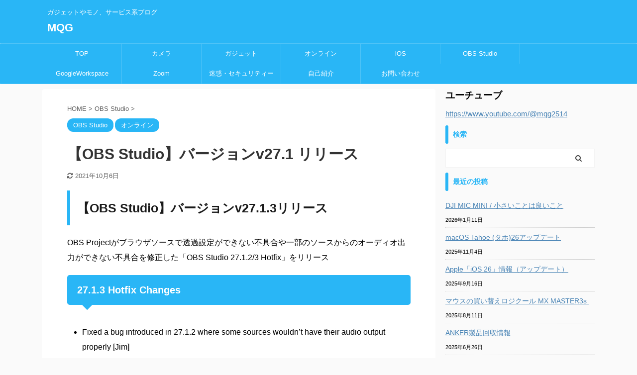

--- FILE ---
content_type: text/html; charset=UTF-8
request_url: https://hideshigelog.com/obs-studio27-1
body_size: 21344
content:

<!DOCTYPE html>
<!--[if lt IE 7]>
<html class="ie6" lang="ja"> <![endif]-->
<!--[if IE 7]>
<html class="i7" lang="ja"> <![endif]-->
<!--[if IE 8]>
<html class="ie" lang="ja"> <![endif]-->
<!--[if gt IE 8]><!-->
<html lang="ja" class="s-navi-search-overlay ">
	<!--<![endif]-->
	<head prefix="og: http://ogp.me/ns# fb: http://ogp.me/ns/fb# article: http://ogp.me/ns/article#">
		<meta charset="UTF-8" >
		<meta name="viewport" content="width=device-width,initial-scale=1.0,user-scalable=no,viewport-fit=cover">
		<meta name="format-detection" content="telephone=no" >
		<meta name="referrer" content="no-referrer-when-downgrade"/>

		
		<link rel="alternate" type="application/rss+xml" title="MQG RSS Feed" href="https://hideshigelog.com/feed" />
		<link rel="pingback" href="https://hideshigelog.com/xmlrpc.php" >
		<!--[if lt IE 9]>
		<script src="https://hideshigelog.com/wp-content/themes/affinger5/js/html5shiv.js"></script>
		<![endif]-->
				<meta name='robots' content='max-image-preview:large' />
<title>【OBS Studio】バージョンv27.1 リリース</title>
<link rel='dns-prefetch' href='//webfonts.xserver.jp' />
<link rel='dns-prefetch' href='//ajax.googleapis.com' />
<link rel='dns-prefetch' href='//www.google.com' />
<link rel="alternate" title="oEmbed (JSON)" type="application/json+oembed" href="https://hideshigelog.com/wp-json/oembed/1.0/embed?url=https%3A%2F%2Fhideshigelog.com%2Fobs-studio27-1" />
<link rel="alternate" title="oEmbed (XML)" type="text/xml+oembed" href="https://hideshigelog.com/wp-json/oembed/1.0/embed?url=https%3A%2F%2Fhideshigelog.com%2Fobs-studio27-1&#038;format=xml" />
<style id='wp-img-auto-sizes-contain-inline-css' type='text/css'>
img:is([sizes=auto i],[sizes^="auto," i]){contain-intrinsic-size:3000px 1500px}
/*# sourceURL=wp-img-auto-sizes-contain-inline-css */
</style>
<style id='wp-emoji-styles-inline-css' type='text/css'>

	img.wp-smiley, img.emoji {
		display: inline !important;
		border: none !important;
		box-shadow: none !important;
		height: 1em !important;
		width: 1em !important;
		margin: 0 0.07em !important;
		vertical-align: -0.1em !important;
		background: none !important;
		padding: 0 !important;
	}
/*# sourceURL=wp-emoji-styles-inline-css */
</style>
<style id='wp-block-library-inline-css' type='text/css'>
:root{--wp-block-synced-color:#7a00df;--wp-block-synced-color--rgb:122,0,223;--wp-bound-block-color:var(--wp-block-synced-color);--wp-editor-canvas-background:#ddd;--wp-admin-theme-color:#007cba;--wp-admin-theme-color--rgb:0,124,186;--wp-admin-theme-color-darker-10:#006ba1;--wp-admin-theme-color-darker-10--rgb:0,107,160.5;--wp-admin-theme-color-darker-20:#005a87;--wp-admin-theme-color-darker-20--rgb:0,90,135;--wp-admin-border-width-focus:2px}@media (min-resolution:192dpi){:root{--wp-admin-border-width-focus:1.5px}}.wp-element-button{cursor:pointer}:root .has-very-light-gray-background-color{background-color:#eee}:root .has-very-dark-gray-background-color{background-color:#313131}:root .has-very-light-gray-color{color:#eee}:root .has-very-dark-gray-color{color:#313131}:root .has-vivid-green-cyan-to-vivid-cyan-blue-gradient-background{background:linear-gradient(135deg,#00d084,#0693e3)}:root .has-purple-crush-gradient-background{background:linear-gradient(135deg,#34e2e4,#4721fb 50%,#ab1dfe)}:root .has-hazy-dawn-gradient-background{background:linear-gradient(135deg,#faaca8,#dad0ec)}:root .has-subdued-olive-gradient-background{background:linear-gradient(135deg,#fafae1,#67a671)}:root .has-atomic-cream-gradient-background{background:linear-gradient(135deg,#fdd79a,#004a59)}:root .has-nightshade-gradient-background{background:linear-gradient(135deg,#330968,#31cdcf)}:root .has-midnight-gradient-background{background:linear-gradient(135deg,#020381,#2874fc)}:root{--wp--preset--font-size--normal:16px;--wp--preset--font-size--huge:42px}.has-regular-font-size{font-size:1em}.has-larger-font-size{font-size:2.625em}.has-normal-font-size{font-size:var(--wp--preset--font-size--normal)}.has-huge-font-size{font-size:var(--wp--preset--font-size--huge)}.has-text-align-center{text-align:center}.has-text-align-left{text-align:left}.has-text-align-right{text-align:right}.has-fit-text{white-space:nowrap!important}#end-resizable-editor-section{display:none}.aligncenter{clear:both}.items-justified-left{justify-content:flex-start}.items-justified-center{justify-content:center}.items-justified-right{justify-content:flex-end}.items-justified-space-between{justify-content:space-between}.screen-reader-text{border:0;clip-path:inset(50%);height:1px;margin:-1px;overflow:hidden;padding:0;position:absolute;width:1px;word-wrap:normal!important}.screen-reader-text:focus{background-color:#ddd;clip-path:none;color:#444;display:block;font-size:1em;height:auto;left:5px;line-height:normal;padding:15px 23px 14px;text-decoration:none;top:5px;width:auto;z-index:100000}html :where(.has-border-color){border-style:solid}html :where([style*=border-top-color]){border-top-style:solid}html :where([style*=border-right-color]){border-right-style:solid}html :where([style*=border-bottom-color]){border-bottom-style:solid}html :where([style*=border-left-color]){border-left-style:solid}html :where([style*=border-width]){border-style:solid}html :where([style*=border-top-width]){border-top-style:solid}html :where([style*=border-right-width]){border-right-style:solid}html :where([style*=border-bottom-width]){border-bottom-style:solid}html :where([style*=border-left-width]){border-left-style:solid}html :where(img[class*=wp-image-]){height:auto;max-width:100%}:where(figure){margin:0 0 1em}html :where(.is-position-sticky){--wp-admin--admin-bar--position-offset:var(--wp-admin--admin-bar--height,0px)}@media screen and (max-width:600px){html :where(.is-position-sticky){--wp-admin--admin-bar--position-offset:0px}}

/*# sourceURL=wp-block-library-inline-css */
</style><style id='wp-block-heading-inline-css' type='text/css'>
h1:where(.wp-block-heading).has-background,h2:where(.wp-block-heading).has-background,h3:where(.wp-block-heading).has-background,h4:where(.wp-block-heading).has-background,h5:where(.wp-block-heading).has-background,h6:where(.wp-block-heading).has-background{padding:1.25em 2.375em}h1.has-text-align-left[style*=writing-mode]:where([style*=vertical-lr]),h1.has-text-align-right[style*=writing-mode]:where([style*=vertical-rl]),h2.has-text-align-left[style*=writing-mode]:where([style*=vertical-lr]),h2.has-text-align-right[style*=writing-mode]:where([style*=vertical-rl]),h3.has-text-align-left[style*=writing-mode]:where([style*=vertical-lr]),h3.has-text-align-right[style*=writing-mode]:where([style*=vertical-rl]),h4.has-text-align-left[style*=writing-mode]:where([style*=vertical-lr]),h4.has-text-align-right[style*=writing-mode]:where([style*=vertical-rl]),h5.has-text-align-left[style*=writing-mode]:where([style*=vertical-lr]),h5.has-text-align-right[style*=writing-mode]:where([style*=vertical-rl]),h6.has-text-align-left[style*=writing-mode]:where([style*=vertical-lr]),h6.has-text-align-right[style*=writing-mode]:where([style*=vertical-rl]){rotate:180deg}
/*# sourceURL=https://hideshigelog.com/wp-includes/blocks/heading/style.min.css */
</style>
<style id='wp-block-image-inline-css' type='text/css'>
.wp-block-image>a,.wp-block-image>figure>a{display:inline-block}.wp-block-image img{box-sizing:border-box;height:auto;max-width:100%;vertical-align:bottom}@media not (prefers-reduced-motion){.wp-block-image img.hide{visibility:hidden}.wp-block-image img.show{animation:show-content-image .4s}}.wp-block-image[style*=border-radius] img,.wp-block-image[style*=border-radius]>a{border-radius:inherit}.wp-block-image.has-custom-border img{box-sizing:border-box}.wp-block-image.aligncenter{text-align:center}.wp-block-image.alignfull>a,.wp-block-image.alignwide>a{width:100%}.wp-block-image.alignfull img,.wp-block-image.alignwide img{height:auto;width:100%}.wp-block-image .aligncenter,.wp-block-image .alignleft,.wp-block-image .alignright,.wp-block-image.aligncenter,.wp-block-image.alignleft,.wp-block-image.alignright{display:table}.wp-block-image .aligncenter>figcaption,.wp-block-image .alignleft>figcaption,.wp-block-image .alignright>figcaption,.wp-block-image.aligncenter>figcaption,.wp-block-image.alignleft>figcaption,.wp-block-image.alignright>figcaption{caption-side:bottom;display:table-caption}.wp-block-image .alignleft{float:left;margin:.5em 1em .5em 0}.wp-block-image .alignright{float:right;margin:.5em 0 .5em 1em}.wp-block-image .aligncenter{margin-left:auto;margin-right:auto}.wp-block-image :where(figcaption){margin-bottom:1em;margin-top:.5em}.wp-block-image.is-style-circle-mask img{border-radius:9999px}@supports ((-webkit-mask-image:none) or (mask-image:none)) or (-webkit-mask-image:none){.wp-block-image.is-style-circle-mask img{border-radius:0;-webkit-mask-image:url('data:image/svg+xml;utf8,<svg viewBox="0 0 100 100" xmlns="http://www.w3.org/2000/svg"><circle cx="50" cy="50" r="50"/></svg>');mask-image:url('data:image/svg+xml;utf8,<svg viewBox="0 0 100 100" xmlns="http://www.w3.org/2000/svg"><circle cx="50" cy="50" r="50"/></svg>');mask-mode:alpha;-webkit-mask-position:center;mask-position:center;-webkit-mask-repeat:no-repeat;mask-repeat:no-repeat;-webkit-mask-size:contain;mask-size:contain}}:root :where(.wp-block-image.is-style-rounded img,.wp-block-image .is-style-rounded img){border-radius:9999px}.wp-block-image figure{margin:0}.wp-lightbox-container{display:flex;flex-direction:column;position:relative}.wp-lightbox-container img{cursor:zoom-in}.wp-lightbox-container img:hover+button{opacity:1}.wp-lightbox-container button{align-items:center;backdrop-filter:blur(16px) saturate(180%);background-color:#5a5a5a40;border:none;border-radius:4px;cursor:zoom-in;display:flex;height:20px;justify-content:center;opacity:0;padding:0;position:absolute;right:16px;text-align:center;top:16px;width:20px;z-index:100}@media not (prefers-reduced-motion){.wp-lightbox-container button{transition:opacity .2s ease}}.wp-lightbox-container button:focus-visible{outline:3px auto #5a5a5a40;outline:3px auto -webkit-focus-ring-color;outline-offset:3px}.wp-lightbox-container button:hover{cursor:pointer;opacity:1}.wp-lightbox-container button:focus{opacity:1}.wp-lightbox-container button:focus,.wp-lightbox-container button:hover,.wp-lightbox-container button:not(:hover):not(:active):not(.has-background){background-color:#5a5a5a40;border:none}.wp-lightbox-overlay{box-sizing:border-box;cursor:zoom-out;height:100vh;left:0;overflow:hidden;position:fixed;top:0;visibility:hidden;width:100%;z-index:100000}.wp-lightbox-overlay .close-button{align-items:center;cursor:pointer;display:flex;justify-content:center;min-height:40px;min-width:40px;padding:0;position:absolute;right:calc(env(safe-area-inset-right) + 16px);top:calc(env(safe-area-inset-top) + 16px);z-index:5000000}.wp-lightbox-overlay .close-button:focus,.wp-lightbox-overlay .close-button:hover,.wp-lightbox-overlay .close-button:not(:hover):not(:active):not(.has-background){background:none;border:none}.wp-lightbox-overlay .lightbox-image-container{height:var(--wp--lightbox-container-height);left:50%;overflow:hidden;position:absolute;top:50%;transform:translate(-50%,-50%);transform-origin:top left;width:var(--wp--lightbox-container-width);z-index:9999999999}.wp-lightbox-overlay .wp-block-image{align-items:center;box-sizing:border-box;display:flex;height:100%;justify-content:center;margin:0;position:relative;transform-origin:0 0;width:100%;z-index:3000000}.wp-lightbox-overlay .wp-block-image img{height:var(--wp--lightbox-image-height);min-height:var(--wp--lightbox-image-height);min-width:var(--wp--lightbox-image-width);width:var(--wp--lightbox-image-width)}.wp-lightbox-overlay .wp-block-image figcaption{display:none}.wp-lightbox-overlay button{background:none;border:none}.wp-lightbox-overlay .scrim{background-color:#fff;height:100%;opacity:.9;position:absolute;width:100%;z-index:2000000}.wp-lightbox-overlay.active{visibility:visible}@media not (prefers-reduced-motion){.wp-lightbox-overlay.active{animation:turn-on-visibility .25s both}.wp-lightbox-overlay.active img{animation:turn-on-visibility .35s both}.wp-lightbox-overlay.show-closing-animation:not(.active){animation:turn-off-visibility .35s both}.wp-lightbox-overlay.show-closing-animation:not(.active) img{animation:turn-off-visibility .25s both}.wp-lightbox-overlay.zoom.active{animation:none;opacity:1;visibility:visible}.wp-lightbox-overlay.zoom.active .lightbox-image-container{animation:lightbox-zoom-in .4s}.wp-lightbox-overlay.zoom.active .lightbox-image-container img{animation:none}.wp-lightbox-overlay.zoom.active .scrim{animation:turn-on-visibility .4s forwards}.wp-lightbox-overlay.zoom.show-closing-animation:not(.active){animation:none}.wp-lightbox-overlay.zoom.show-closing-animation:not(.active) .lightbox-image-container{animation:lightbox-zoom-out .4s}.wp-lightbox-overlay.zoom.show-closing-animation:not(.active) .lightbox-image-container img{animation:none}.wp-lightbox-overlay.zoom.show-closing-animation:not(.active) .scrim{animation:turn-off-visibility .4s forwards}}@keyframes show-content-image{0%{visibility:hidden}99%{visibility:hidden}to{visibility:visible}}@keyframes turn-on-visibility{0%{opacity:0}to{opacity:1}}@keyframes turn-off-visibility{0%{opacity:1;visibility:visible}99%{opacity:0;visibility:visible}to{opacity:0;visibility:hidden}}@keyframes lightbox-zoom-in{0%{transform:translate(calc((-100vw + var(--wp--lightbox-scrollbar-width))/2 + var(--wp--lightbox-initial-left-position)),calc(-50vh + var(--wp--lightbox-initial-top-position))) scale(var(--wp--lightbox-scale))}to{transform:translate(-50%,-50%) scale(1)}}@keyframes lightbox-zoom-out{0%{transform:translate(-50%,-50%) scale(1);visibility:visible}99%{visibility:visible}to{transform:translate(calc((-100vw + var(--wp--lightbox-scrollbar-width))/2 + var(--wp--lightbox-initial-left-position)),calc(-50vh + var(--wp--lightbox-initial-top-position))) scale(var(--wp--lightbox-scale));visibility:hidden}}
/*# sourceURL=https://hideshigelog.com/wp-includes/blocks/image/style.min.css */
</style>
<style id='wp-block-list-inline-css' type='text/css'>
ol,ul{box-sizing:border-box}:root :where(.wp-block-list.has-background){padding:1.25em 2.375em}
/*# sourceURL=https://hideshigelog.com/wp-includes/blocks/list/style.min.css */
</style>
<style id='wp-block-buttons-inline-css' type='text/css'>
.wp-block-buttons{box-sizing:border-box}.wp-block-buttons.is-vertical{flex-direction:column}.wp-block-buttons.is-vertical>.wp-block-button:last-child{margin-bottom:0}.wp-block-buttons>.wp-block-button{display:inline-block;margin:0}.wp-block-buttons.is-content-justification-left{justify-content:flex-start}.wp-block-buttons.is-content-justification-left.is-vertical{align-items:flex-start}.wp-block-buttons.is-content-justification-center{justify-content:center}.wp-block-buttons.is-content-justification-center.is-vertical{align-items:center}.wp-block-buttons.is-content-justification-right{justify-content:flex-end}.wp-block-buttons.is-content-justification-right.is-vertical{align-items:flex-end}.wp-block-buttons.is-content-justification-space-between{justify-content:space-between}.wp-block-buttons.aligncenter{text-align:center}.wp-block-buttons:not(.is-content-justification-space-between,.is-content-justification-right,.is-content-justification-left,.is-content-justification-center) .wp-block-button.aligncenter{margin-left:auto;margin-right:auto;width:100%}.wp-block-buttons[style*=text-decoration] .wp-block-button,.wp-block-buttons[style*=text-decoration] .wp-block-button__link{text-decoration:inherit}.wp-block-buttons.has-custom-font-size .wp-block-button__link{font-size:inherit}.wp-block-buttons .wp-block-button__link{width:100%}.wp-block-button.aligncenter{text-align:center}
/*# sourceURL=https://hideshigelog.com/wp-includes/blocks/buttons/style.min.css */
</style>
<style id='wp-block-paragraph-inline-css' type='text/css'>
.is-small-text{font-size:.875em}.is-regular-text{font-size:1em}.is-large-text{font-size:2.25em}.is-larger-text{font-size:3em}.has-drop-cap:not(:focus):first-letter{float:left;font-size:8.4em;font-style:normal;font-weight:100;line-height:.68;margin:.05em .1em 0 0;text-transform:uppercase}body.rtl .has-drop-cap:not(:focus):first-letter{float:none;margin-left:.1em}p.has-drop-cap.has-background{overflow:hidden}:root :where(p.has-background){padding:1.25em 2.375em}:where(p.has-text-color:not(.has-link-color)) a{color:inherit}p.has-text-align-left[style*="writing-mode:vertical-lr"],p.has-text-align-right[style*="writing-mode:vertical-rl"]{rotate:180deg}
/*# sourceURL=https://hideshigelog.com/wp-includes/blocks/paragraph/style.min.css */
</style>
<style id='wp-block-spacer-inline-css' type='text/css'>
.wp-block-spacer{clear:both}
/*# sourceURL=https://hideshigelog.com/wp-includes/blocks/spacer/style.min.css */
</style>
<style id='global-styles-inline-css' type='text/css'>
:root{--wp--preset--aspect-ratio--square: 1;--wp--preset--aspect-ratio--4-3: 4/3;--wp--preset--aspect-ratio--3-4: 3/4;--wp--preset--aspect-ratio--3-2: 3/2;--wp--preset--aspect-ratio--2-3: 2/3;--wp--preset--aspect-ratio--16-9: 16/9;--wp--preset--aspect-ratio--9-16: 9/16;--wp--preset--color--black: #000000;--wp--preset--color--cyan-bluish-gray: #abb8c3;--wp--preset--color--white: #ffffff;--wp--preset--color--pale-pink: #f78da7;--wp--preset--color--vivid-red: #cf2e2e;--wp--preset--color--luminous-vivid-orange: #ff6900;--wp--preset--color--luminous-vivid-amber: #fcb900;--wp--preset--color--light-green-cyan: #7bdcb5;--wp--preset--color--vivid-green-cyan: #00d084;--wp--preset--color--pale-cyan-blue: #8ed1fc;--wp--preset--color--vivid-cyan-blue: #0693e3;--wp--preset--color--vivid-purple: #9b51e0;--wp--preset--color--soft-red: #e6514c;--wp--preset--color--light-grayish-red: #fdebee;--wp--preset--color--vivid-yellow: #ffc107;--wp--preset--color--very-pale-yellow: #fffde7;--wp--preset--color--very-light-gray: #fafafa;--wp--preset--color--very-dark-gray: #313131;--wp--preset--color--original-color-a: #43a047;--wp--preset--color--original-color-b: #795548;--wp--preset--color--original-color-c: #ec407a;--wp--preset--color--original-color-d: #9e9d24;--wp--preset--gradient--vivid-cyan-blue-to-vivid-purple: linear-gradient(135deg,rgb(6,147,227) 0%,rgb(155,81,224) 100%);--wp--preset--gradient--light-green-cyan-to-vivid-green-cyan: linear-gradient(135deg,rgb(122,220,180) 0%,rgb(0,208,130) 100%);--wp--preset--gradient--luminous-vivid-amber-to-luminous-vivid-orange: linear-gradient(135deg,rgb(252,185,0) 0%,rgb(255,105,0) 100%);--wp--preset--gradient--luminous-vivid-orange-to-vivid-red: linear-gradient(135deg,rgb(255,105,0) 0%,rgb(207,46,46) 100%);--wp--preset--gradient--very-light-gray-to-cyan-bluish-gray: linear-gradient(135deg,rgb(238,238,238) 0%,rgb(169,184,195) 100%);--wp--preset--gradient--cool-to-warm-spectrum: linear-gradient(135deg,rgb(74,234,220) 0%,rgb(151,120,209) 20%,rgb(207,42,186) 40%,rgb(238,44,130) 60%,rgb(251,105,98) 80%,rgb(254,248,76) 100%);--wp--preset--gradient--blush-light-purple: linear-gradient(135deg,rgb(255,206,236) 0%,rgb(152,150,240) 100%);--wp--preset--gradient--blush-bordeaux: linear-gradient(135deg,rgb(254,205,165) 0%,rgb(254,45,45) 50%,rgb(107,0,62) 100%);--wp--preset--gradient--luminous-dusk: linear-gradient(135deg,rgb(255,203,112) 0%,rgb(199,81,192) 50%,rgb(65,88,208) 100%);--wp--preset--gradient--pale-ocean: linear-gradient(135deg,rgb(255,245,203) 0%,rgb(182,227,212) 50%,rgb(51,167,181) 100%);--wp--preset--gradient--electric-grass: linear-gradient(135deg,rgb(202,248,128) 0%,rgb(113,206,126) 100%);--wp--preset--gradient--midnight: linear-gradient(135deg,rgb(2,3,129) 0%,rgb(40,116,252) 100%);--wp--preset--font-size--small: 13px;--wp--preset--font-size--medium: 20px;--wp--preset--font-size--large: 36px;--wp--preset--font-size--x-large: 42px;--wp--preset--spacing--20: 0.44rem;--wp--preset--spacing--30: 0.67rem;--wp--preset--spacing--40: 1rem;--wp--preset--spacing--50: 1.5rem;--wp--preset--spacing--60: 2.25rem;--wp--preset--spacing--70: 3.38rem;--wp--preset--spacing--80: 5.06rem;--wp--preset--shadow--natural: 6px 6px 9px rgba(0, 0, 0, 0.2);--wp--preset--shadow--deep: 12px 12px 50px rgba(0, 0, 0, 0.4);--wp--preset--shadow--sharp: 6px 6px 0px rgba(0, 0, 0, 0.2);--wp--preset--shadow--outlined: 6px 6px 0px -3px rgb(255, 255, 255), 6px 6px rgb(0, 0, 0);--wp--preset--shadow--crisp: 6px 6px 0px rgb(0, 0, 0);}:where(.is-layout-flex){gap: 0.5em;}:where(.is-layout-grid){gap: 0.5em;}body .is-layout-flex{display: flex;}.is-layout-flex{flex-wrap: wrap;align-items: center;}.is-layout-flex > :is(*, div){margin: 0;}body .is-layout-grid{display: grid;}.is-layout-grid > :is(*, div){margin: 0;}:where(.wp-block-columns.is-layout-flex){gap: 2em;}:where(.wp-block-columns.is-layout-grid){gap: 2em;}:where(.wp-block-post-template.is-layout-flex){gap: 1.25em;}:where(.wp-block-post-template.is-layout-grid){gap: 1.25em;}.has-black-color{color: var(--wp--preset--color--black) !important;}.has-cyan-bluish-gray-color{color: var(--wp--preset--color--cyan-bluish-gray) !important;}.has-white-color{color: var(--wp--preset--color--white) !important;}.has-pale-pink-color{color: var(--wp--preset--color--pale-pink) !important;}.has-vivid-red-color{color: var(--wp--preset--color--vivid-red) !important;}.has-luminous-vivid-orange-color{color: var(--wp--preset--color--luminous-vivid-orange) !important;}.has-luminous-vivid-amber-color{color: var(--wp--preset--color--luminous-vivid-amber) !important;}.has-light-green-cyan-color{color: var(--wp--preset--color--light-green-cyan) !important;}.has-vivid-green-cyan-color{color: var(--wp--preset--color--vivid-green-cyan) !important;}.has-pale-cyan-blue-color{color: var(--wp--preset--color--pale-cyan-blue) !important;}.has-vivid-cyan-blue-color{color: var(--wp--preset--color--vivid-cyan-blue) !important;}.has-vivid-purple-color{color: var(--wp--preset--color--vivid-purple) !important;}.has-black-background-color{background-color: var(--wp--preset--color--black) !important;}.has-cyan-bluish-gray-background-color{background-color: var(--wp--preset--color--cyan-bluish-gray) !important;}.has-white-background-color{background-color: var(--wp--preset--color--white) !important;}.has-pale-pink-background-color{background-color: var(--wp--preset--color--pale-pink) !important;}.has-vivid-red-background-color{background-color: var(--wp--preset--color--vivid-red) !important;}.has-luminous-vivid-orange-background-color{background-color: var(--wp--preset--color--luminous-vivid-orange) !important;}.has-luminous-vivid-amber-background-color{background-color: var(--wp--preset--color--luminous-vivid-amber) !important;}.has-light-green-cyan-background-color{background-color: var(--wp--preset--color--light-green-cyan) !important;}.has-vivid-green-cyan-background-color{background-color: var(--wp--preset--color--vivid-green-cyan) !important;}.has-pale-cyan-blue-background-color{background-color: var(--wp--preset--color--pale-cyan-blue) !important;}.has-vivid-cyan-blue-background-color{background-color: var(--wp--preset--color--vivid-cyan-blue) !important;}.has-vivid-purple-background-color{background-color: var(--wp--preset--color--vivid-purple) !important;}.has-black-border-color{border-color: var(--wp--preset--color--black) !important;}.has-cyan-bluish-gray-border-color{border-color: var(--wp--preset--color--cyan-bluish-gray) !important;}.has-white-border-color{border-color: var(--wp--preset--color--white) !important;}.has-pale-pink-border-color{border-color: var(--wp--preset--color--pale-pink) !important;}.has-vivid-red-border-color{border-color: var(--wp--preset--color--vivid-red) !important;}.has-luminous-vivid-orange-border-color{border-color: var(--wp--preset--color--luminous-vivid-orange) !important;}.has-luminous-vivid-amber-border-color{border-color: var(--wp--preset--color--luminous-vivid-amber) !important;}.has-light-green-cyan-border-color{border-color: var(--wp--preset--color--light-green-cyan) !important;}.has-vivid-green-cyan-border-color{border-color: var(--wp--preset--color--vivid-green-cyan) !important;}.has-pale-cyan-blue-border-color{border-color: var(--wp--preset--color--pale-cyan-blue) !important;}.has-vivid-cyan-blue-border-color{border-color: var(--wp--preset--color--vivid-cyan-blue) !important;}.has-vivid-purple-border-color{border-color: var(--wp--preset--color--vivid-purple) !important;}.has-vivid-cyan-blue-to-vivid-purple-gradient-background{background: var(--wp--preset--gradient--vivid-cyan-blue-to-vivid-purple) !important;}.has-light-green-cyan-to-vivid-green-cyan-gradient-background{background: var(--wp--preset--gradient--light-green-cyan-to-vivid-green-cyan) !important;}.has-luminous-vivid-amber-to-luminous-vivid-orange-gradient-background{background: var(--wp--preset--gradient--luminous-vivid-amber-to-luminous-vivid-orange) !important;}.has-luminous-vivid-orange-to-vivid-red-gradient-background{background: var(--wp--preset--gradient--luminous-vivid-orange-to-vivid-red) !important;}.has-very-light-gray-to-cyan-bluish-gray-gradient-background{background: var(--wp--preset--gradient--very-light-gray-to-cyan-bluish-gray) !important;}.has-cool-to-warm-spectrum-gradient-background{background: var(--wp--preset--gradient--cool-to-warm-spectrum) !important;}.has-blush-light-purple-gradient-background{background: var(--wp--preset--gradient--blush-light-purple) !important;}.has-blush-bordeaux-gradient-background{background: var(--wp--preset--gradient--blush-bordeaux) !important;}.has-luminous-dusk-gradient-background{background: var(--wp--preset--gradient--luminous-dusk) !important;}.has-pale-ocean-gradient-background{background: var(--wp--preset--gradient--pale-ocean) !important;}.has-electric-grass-gradient-background{background: var(--wp--preset--gradient--electric-grass) !important;}.has-midnight-gradient-background{background: var(--wp--preset--gradient--midnight) !important;}.has-small-font-size{font-size: var(--wp--preset--font-size--small) !important;}.has-medium-font-size{font-size: var(--wp--preset--font-size--medium) !important;}.has-large-font-size{font-size: var(--wp--preset--font-size--large) !important;}.has-x-large-font-size{font-size: var(--wp--preset--font-size--x-large) !important;}
/*# sourceURL=global-styles-inline-css */
</style>

<style id='classic-theme-styles-inline-css' type='text/css'>
/*! This file is auto-generated */
.wp-block-button__link{color:#fff;background-color:#32373c;border-radius:9999px;box-shadow:none;text-decoration:none;padding:calc(.667em + 2px) calc(1.333em + 2px);font-size:1.125em}.wp-block-file__button{background:#32373c;color:#fff;text-decoration:none}
/*# sourceURL=/wp-includes/css/classic-themes.min.css */
</style>
<link rel='stylesheet' id='contact-form-7-css' href='https://hideshigelog.com/wp-content/plugins/contact-form-7/includes/css/styles.css?ver=6.1.4' type='text/css' media='all' />
<link rel='stylesheet' id='st-af-cpt-css' href='https://hideshigelog.com/wp-content/plugins/st-af-cpt/assets/css/style.css?ver=1.0.0' type='text/css' media='all' />
<link rel='stylesheet' id='ppress-frontend-css' href='https://hideshigelog.com/wp-content/plugins/wp-user-avatar/assets/css/frontend.min.css?ver=4.16.8' type='text/css' media='all' />
<link rel='stylesheet' id='ppress-flatpickr-css' href='https://hideshigelog.com/wp-content/plugins/wp-user-avatar/assets/flatpickr/flatpickr.min.css?ver=4.16.8' type='text/css' media='all' />
<link rel='stylesheet' id='ppress-select2-css' href='https://hideshigelog.com/wp-content/plugins/wp-user-avatar/assets/select2/select2.min.css?ver=6.9' type='text/css' media='all' />
<link rel='stylesheet' id='normalize-css' href='https://hideshigelog.com/wp-content/themes/affinger5/css/normalize.css?ver=1.5.9' type='text/css' media='all' />
<link rel='stylesheet' id='font-awesome-css' href='https://hideshigelog.com/wp-content/themes/affinger5/css/fontawesome/css/font-awesome.min.css?ver=4.7.0' type='text/css' media='all' />
<link rel='stylesheet' id='font-awesome-animation-css' href='https://hideshigelog.com/wp-content/themes/affinger5/css/fontawesome/css/font-awesome-animation.min.css?ver=6.9' type='text/css' media='all' />
<link rel='stylesheet' id='st_svg-css' href='https://hideshigelog.com/wp-content/themes/affinger5/st_svg/style.css?ver=6.9' type='text/css' media='all' />
<link rel='stylesheet' id='slick-css' href='https://hideshigelog.com/wp-content/themes/affinger5/vendor/slick/slick.css?ver=1.8.0' type='text/css' media='all' />
<link rel='stylesheet' id='slick-theme-css' href='https://hideshigelog.com/wp-content/themes/affinger5/vendor/slick/slick-theme.css?ver=1.8.0' type='text/css' media='all' />
<link rel='stylesheet' id='style-css' href='https://hideshigelog.com/wp-content/themes/affinger5/style.css?ver=6.9' type='text/css' media='all' />
<link rel='stylesheet' id='child-style-css' href='https://hideshigelog.com/wp-content/themes/affinger5-child/style.css?ver=6.9' type='text/css' media='all' />
<link rel='stylesheet' id='single-css' href='https://hideshigelog.com/wp-content/themes/affinger5/st-rankcss.php' type='text/css' media='all' />
<link rel='stylesheet' id='st-themecss-css' href='https://hideshigelog.com/wp-content/themes/affinger5/st-themecss-loader.php?ver=6.9' type='text/css' media='all' />
<script type="text/javascript" src="//ajax.googleapis.com/ajax/libs/jquery/1.11.3/jquery.min.js?ver=1.11.3" id="jquery-js"></script>
<script type="text/javascript" src="//webfonts.xserver.jp/js/xserverv3.js?fadein=0&amp;ver=2.0.9" id="typesquare_std-js"></script>
<script type="text/javascript" src="https://hideshigelog.com/wp-content/plugins/wp-user-avatar/assets/flatpickr/flatpickr.min.js?ver=4.16.8" id="ppress-flatpickr-js"></script>
<script type="text/javascript" src="https://hideshigelog.com/wp-content/plugins/wp-user-avatar/assets/select2/select2.min.js?ver=4.16.8" id="ppress-select2-js"></script>
<link rel="https://api.w.org/" href="https://hideshigelog.com/wp-json/" /><link rel="alternate" title="JSON" type="application/json" href="https://hideshigelog.com/wp-json/wp/v2/posts/5588" /><link rel='shortlink' href='https://hideshigelog.com/?p=5588' />
<meta name="robots" content="index, follow" />
<meta name="keywords" content="OBS Studio,v27.1">
<meta name="description" content="【OBS Studio】バージョンv27.1 リリース">
<meta name="thumbnail" content="https://hideshigelog.com/wp-content/uploads/2021/09/スクリーンショット-2021-09-29-19.27.09.png">
<meta name="google-site-verification" content="15Mj-3GNFjLcVTiQXqu7uIlB5uDiCwOMy-YfmgT7W_k" />
<!-- Google tag (gtag.js) -->
<script async src="https://www.googletagmanager.com/gtag/js?id=G-MFF14TSDR2"></script>
<script>
  window.dataLayer = window.dataLayer || [];
  function gtag(){dataLayer.push(arguments);}
  gtag('js', new Date());

  gtag('config', 'G-MFF14TSDR2');
</script>
<link rel="canonical" href="https://hideshigelog.com/obs-studio27-1" />
<link rel="icon" href="https://hideshigelog.com/wp-content/uploads/2023/05/cropped-tv_video_hensyu_hard-32x32.png" sizes="32x32" />
<link rel="icon" href="https://hideshigelog.com/wp-content/uploads/2023/05/cropped-tv_video_hensyu_hard-192x192.png" sizes="192x192" />
<link rel="apple-touch-icon" href="https://hideshigelog.com/wp-content/uploads/2023/05/cropped-tv_video_hensyu_hard-180x180.png" />
<meta name="msapplication-TileImage" content="https://hideshigelog.com/wp-content/uploads/2023/05/cropped-tv_video_hensyu_hard-270x270.png" />
			<script>
		(function (i, s, o, g, r, a, m) {
			i['GoogleAnalyticsObject'] = r;
			i[r] = i[r] || function () {
					(i[r].q = i[r].q || []).push(arguments)
				}, i[r].l = 1 * new Date();
			a = s.createElement(o),
				m = s.getElementsByTagName(o)[0];
			a.async = 1;
			a.src = g;
			m.parentNode.insertBefore(a, m)
		})(window, document, 'script', '//www.google-analytics.com/analytics.js', 'ga');

		ga('create', 'UA-180991838-1', 'auto');
		ga('send', 'pageview');

	</script>
				<!-- OGP -->
	
						<meta name="twitter:card" content="summary_large_image">
				<meta name="twitter:site" content="@hideshige57">
		<meta name="twitter:title" content="【OBS Studio】バージョンv27.1 リリース">
		<meta name="twitter:description" content="【OBS Studio】バージョンv27.1.3リリース OBS Projectがブラウザソースで透過設定ができない不具合や一部のソースからのオーディオ出力ができない不具合を修正した「OBS Stud">
		<meta name="twitter:image" content="https://hideshigelog.com/wp-content/uploads/2021/09/スクリーンショット-2021-09-29-19.27.09.png">
		<!-- /OGP -->
		


<script>
	jQuery(function(){
		jQuery('.st-btn-open').click(function(){
			jQuery(this).next('.st-slidebox').stop(true, true).slideToggle();
			jQuery(this).addClass('st-btn-open-click');
		});
	});
</script>

	<script>
		jQuery(function(){
		jQuery('.post h2 , .h2modoki').wrapInner('<span class="st-dash-design"></span>');
		}) 
	</script>

<script>
	jQuery(function(){
		jQuery("#toc_container:not(:has(ul ul))").addClass("only-toc");
		jQuery(".st-ac-box ul:has(.cat-item)").each(function(){
			jQuery(this).addClass("st-ac-cat");
		});
	});
</script>

<script>
	jQuery(function(){
						jQuery('.st-star').parent('.rankh4').css('padding-bottom','5px'); // スターがある場合のランキング見出し調整
	});
</script>


			</head>
	<body class="wp-singular post-template-default single single-post postid-5588 single-format-standard wp-theme-affinger5 wp-child-theme-affinger5-child not-front-page" >
				<div id="st-ami">
				<div id="wrapper" class="">
				<div id="wrapper-in">
					<header id="">
						<div id="headbox-bg">
							<div id="headbox">

								<nav id="s-navi" class="pcnone" data-st-nav data-st-nav-type="normal">
		<dl class="acordion is-active" data-st-nav-primary>
			<dt class="trigger">
				<p class="acordion_button"><span class="op op-menu"><i class="fa st-svg-menu"></i></span></p>

				
				
							<!-- 追加メニュー -->
							
							<!-- 追加メニュー2 -->
							
							</dt>

			<dd class="acordion_tree">
				<div class="acordion_tree_content">

					

												<div class="menu-%e3%83%98%e3%83%83%e3%83%80%e3%83%bc%e3%83%a1%e3%83%8b%e3%83%a5%e3%83%bc-container"><ul id="menu-%e3%83%98%e3%83%83%e3%83%80%e3%83%bc%e3%83%a1%e3%83%8b%e3%83%a5%e3%83%bc" class="menu"><li id="menu-item-318" class="menu-item menu-item-type-custom menu-item-object-custom menu-item-home menu-item-318"><a href="https://hideshigelog.com"><span class="menu-item-label">TOP</span></a></li>
<li id="menu-item-8104" class="menu-item menu-item-type-taxonomy menu-item-object-category menu-item-has-children menu-item-8104"><a href="https://hideshigelog.com/category/%e3%82%ab%e3%83%a1%e3%83%a9"><span class="menu-item-label">カメラ</span></a>
<ul class="sub-menu">
	<li id="menu-item-8105" class="menu-item menu-item-type-taxonomy menu-item-object-category menu-item-8105"><a href="https://hideshigelog.com/category/%e3%82%ab%e3%83%a1%e3%83%a9%e9%96%a2%e4%bf%82"><span class="menu-item-label">カメラ関係</span></a></li>
</ul>
</li>
<li id="menu-item-1711" class="menu-item menu-item-type-taxonomy menu-item-object-category menu-item-1711"><a href="https://hideshigelog.com/category/%e3%82%ac%e3%82%b8%e3%82%a7%e3%83%83%e3%83%88"><span class="menu-item-label">ガジェット</span></a></li>
<li id="menu-item-643" class="menu-item menu-item-type-taxonomy menu-item-object-category current-post-ancestor current-menu-parent current-post-parent menu-item-has-children menu-item-643"><a href="https://hideshigelog.com/category/%e3%82%aa%e3%83%b3%e3%83%a9%e3%82%a4%e3%83%b3"><span class="menu-item-label">オンライン</span></a>
<ul class="sub-menu">
	<li id="menu-item-384" class="menu-item menu-item-type-taxonomy menu-item-object-category menu-item-384"><a href="https://hideshigelog.com/category/google"><span class="menu-item-label">Google</span></a></li>
	<li id="menu-item-3038" class="menu-item menu-item-type-taxonomy menu-item-object-category menu-item-3038"><a href="https://hideshigelog.com/category/mac"><span class="menu-item-label">Mac</span></a></li>
	<li id="menu-item-3096" class="menu-item menu-item-type-taxonomy menu-item-object-category menu-item-3096"><a href="https://hideshigelog.com/category/windows10"><span class="menu-item-label">Windows10</span></a></li>
	<li id="menu-item-1111" class="menu-item menu-item-type-taxonomy menu-item-object-category menu-item-1111"><a href="https://hideshigelog.com/category/%e3%82%af%e3%83%a9%e3%82%a6%e3%83%89%e3%82%b9%e3%83%88%e3%83%ac%e3%82%a4%e3%82%b8"><span class="menu-item-label">クラウドストレイジ</span></a></li>
</ul>
</li>
<li id="menu-item-8287" class="menu-item menu-item-type-taxonomy menu-item-object-category menu-item-8287"><a href="https://hideshigelog.com/category/ios"><span class="menu-item-label">iOS</span></a></li>
<li id="menu-item-3639" class="menu-item menu-item-type-taxonomy menu-item-object-category current-post-ancestor current-menu-parent current-post-parent menu-item-3639"><a href="https://hideshigelog.com/category/obs-studio"><span class="menu-item-label">OBS Studio</span></a></li>
<li id="menu-item-4455" class="menu-item menu-item-type-taxonomy menu-item-object-category menu-item-4455"><a href="https://hideshigelog.com/category/googleworkspace"><span class="menu-item-label">GoogleWorkspace</span></a></li>
<li id="menu-item-2954" class="menu-item menu-item-type-taxonomy menu-item-object-category menu-item-2954"><a href="https://hideshigelog.com/category/zoom"><span class="menu-item-label">Zoom</span></a></li>
<li id="menu-item-1889" class="menu-item menu-item-type-taxonomy menu-item-object-category menu-item-1889"><a href="https://hideshigelog.com/category/%e8%bf%b7%e6%83%91%e3%83%a1%e3%83%bc%e3%83%ab"><span class="menu-item-label">迷惑・セキュリティー</span></a></li>
<li id="menu-item-319" class="menu-item menu-item-type-post_type menu-item-object-page menu-item-319"><a href="https://hideshigelog.com/sample-page"><span class="menu-item-label">自己紹介</span></a></li>
<li id="menu-item-320" class="menu-item menu-item-type-post_type menu-item-object-page menu-item-320"><a href="https://hideshigelog.com/%e3%81%8a%e5%95%8f%e3%81%84%e5%90%88%e3%82%8f%e3%81%9b"><span class="menu-item-label">お問い合わせ</span></a></li>
</ul></div>						<div class="clear"></div>

					
				</div>
			</dd>

					</dl>

					</nav>

								<div id="header-l">
									
									<div id="st-text-logo">
										
            
			
				<!-- キャプション -->
				                
					              		 	 <p class="descr sitenametop">
               		     	ガジェットやモノ、サービス系ブログ               			 </p>
					                    
				                
				<!-- ロゴ又はブログ名 -->
				              		  <p class="sitename"><a href="https://hideshigelog.com/">
                  		                      		    MQG                   		               		  </a></p>
            					<!-- ロゴ又はブログ名ここまで -->

			    
		
    									</div>
								</div><!-- /#header-l -->

								<div id="header-r" class="smanone">
									
								</div><!-- /#header-r -->
							</div><!-- /#headbox-bg -->
						</div><!-- /#headbox clearfix -->

						
						
						
						
											
<div id="gazou-wide">
			<div id="st-menubox">
			<div id="st-menuwide">
				<nav class="smanone clearfix"><ul id="menu-%e3%83%98%e3%83%83%e3%83%80%e3%83%bc%e3%83%a1%e3%83%8b%e3%83%a5%e3%83%bc-1" class="menu"><li class="menu-item menu-item-type-custom menu-item-object-custom menu-item-home menu-item-318"><a href="https://hideshigelog.com">TOP</a></li>
<li class="menu-item menu-item-type-taxonomy menu-item-object-category menu-item-has-children menu-item-8104"><a href="https://hideshigelog.com/category/%e3%82%ab%e3%83%a1%e3%83%a9">カメラ</a>
<ul class="sub-menu">
	<li class="menu-item menu-item-type-taxonomy menu-item-object-category menu-item-8105"><a href="https://hideshigelog.com/category/%e3%82%ab%e3%83%a1%e3%83%a9%e9%96%a2%e4%bf%82">カメラ関係</a></li>
</ul>
</li>
<li class="menu-item menu-item-type-taxonomy menu-item-object-category menu-item-1711"><a href="https://hideshigelog.com/category/%e3%82%ac%e3%82%b8%e3%82%a7%e3%83%83%e3%83%88">ガジェット</a></li>
<li class="menu-item menu-item-type-taxonomy menu-item-object-category current-post-ancestor current-menu-parent current-post-parent menu-item-has-children menu-item-643"><a href="https://hideshigelog.com/category/%e3%82%aa%e3%83%b3%e3%83%a9%e3%82%a4%e3%83%b3">オンライン</a>
<ul class="sub-menu">
	<li class="menu-item menu-item-type-taxonomy menu-item-object-category menu-item-384"><a href="https://hideshigelog.com/category/google">Google</a></li>
	<li class="menu-item menu-item-type-taxonomy menu-item-object-category menu-item-3038"><a href="https://hideshigelog.com/category/mac">Mac</a></li>
	<li class="menu-item menu-item-type-taxonomy menu-item-object-category menu-item-3096"><a href="https://hideshigelog.com/category/windows10">Windows10</a></li>
	<li class="menu-item menu-item-type-taxonomy menu-item-object-category menu-item-1111"><a href="https://hideshigelog.com/category/%e3%82%af%e3%83%a9%e3%82%a6%e3%83%89%e3%82%b9%e3%83%88%e3%83%ac%e3%82%a4%e3%82%b8">クラウドストレイジ</a></li>
</ul>
</li>
<li class="menu-item menu-item-type-taxonomy menu-item-object-category menu-item-8287"><a href="https://hideshigelog.com/category/ios">iOS</a></li>
<li class="menu-item menu-item-type-taxonomy menu-item-object-category current-post-ancestor current-menu-parent current-post-parent menu-item-3639"><a href="https://hideshigelog.com/category/obs-studio">OBS Studio</a></li>
<li class="menu-item menu-item-type-taxonomy menu-item-object-category menu-item-4455"><a href="https://hideshigelog.com/category/googleworkspace">GoogleWorkspace</a></li>
<li class="menu-item menu-item-type-taxonomy menu-item-object-category menu-item-2954"><a href="https://hideshigelog.com/category/zoom">Zoom</a></li>
<li class="menu-item menu-item-type-taxonomy menu-item-object-category menu-item-1889"><a href="https://hideshigelog.com/category/%e8%bf%b7%e6%83%91%e3%83%a1%e3%83%bc%e3%83%ab">迷惑・セキュリティー</a></li>
<li class="menu-item menu-item-type-post_type menu-item-object-page menu-item-319"><a href="https://hideshigelog.com/sample-page">自己紹介</a></li>
<li class="menu-item menu-item-type-post_type menu-item-object-page menu-item-320"><a href="https://hideshigelog.com/%e3%81%8a%e5%95%8f%e3%81%84%e5%90%88%e3%82%8f%e3%81%9b">お問い合わせ</a></li>
</ul></nav>			</div>
		</div>
				</div>
					
					
					</header>

					

					<div id="content-w">

					
					
					
	
			<div id="st-header-post-under-box" class="st-header-post-no-data "
		     style="">
			<div class="st-dark-cover">
							</div>
		</div>
	

<div id="content" class="clearfix">
	<div id="contentInner">
		<main>
			<article>
									<div id="post-5588" class="st-post post-5588 post type-post status-publish format-standard has-post-thumbnail hentry category-obs-studio category-21">
				
					
																
					
					<!--ぱんくず -->
											<div
							id="breadcrumb">
							<ol itemscope itemtype="http://schema.org/BreadcrumbList">
								<li itemprop="itemListElement" itemscope itemtype="http://schema.org/ListItem">
									<a href="https://hideshigelog.com" itemprop="item">
										<span itemprop="name">HOME</span>
									</a>
									&gt;
									<meta itemprop="position" content="1"/>
								</li>

								
																	<li itemprop="itemListElement" itemscope itemtype="http://schema.org/ListItem">
										<a href="https://hideshigelog.com/category/obs-studio" itemprop="item">
											<span
												itemprop="name">OBS Studio</span>
										</a>
										&gt;
										<meta itemprop="position" content="2"/>
									</li>
																								</ol>

													</div>
										<!--/ ぱんくず -->

					<!--ループ開始 -->
										
																									<p class="st-catgroup">
								<a href="https://hideshigelog.com/category/obs-studio" title="View all posts in OBS Studio" rel="category tag"><span class="catname st-catid43">OBS Studio</span></a> <a href="https://hideshigelog.com/category/%e3%82%aa%e3%83%b3%e3%83%a9%e3%82%a4%e3%83%b3" title="View all posts in オンライン" rel="category tag"><span class="catname st-catid21">オンライン</span></a>							</p>
						
						<h1 class="entry-title">【OBS Studio】バージョンv27.1 リリース</h1>

						
	<div class="blogbox ">
		<p><span class="kdate">
											<i class="fa fa-refresh"></i><time class="updated" datetime="2021-10-06T21:01:37+0900">2021年10月6日</time>
					</span></p>
	</div>
					
					
					<div class="mainbox">
						<div id="nocopy" ><!-- コピー禁止エリアここから -->
							
							
							
							<div class="entry-content">
								
<p></p>



<h2 class="wp-block-heading">【OBS Studio】バージョンv27.1.3リリース</h2>



<p></p>



<p>OBS Projectがブラウザソースで透過設定ができない不具合や一部のソースからのオーディオ出力ができない不具合を修正した「OBS Studio 27.1.2/3 Hotfix」をリリース</p>



<p></p>



<h3 class="wp-block-heading" id="3">27.1.3 Hotfix Changes</h3>



<ul class="wp-block-list"><li>Fixed a bug introduced in 27.1.2 where some sources wouldn’t have their audio output properly [Jim]</li></ul>



<h3 class="wp-block-heading" id="2">27.1.2 Hotfix Changes</h3>



<ul class="wp-block-list"><li>Fixed Browser Source transparency issue [rcdrone]</li><li>Fixed an issue where the main window could not be resized for smaller monitors [Warchamp7]</li><li>Fixed hotkeys failing sometimes when the program was in focus [RytoEX]</li><li>Fixed an issue where the Bandwidth Test checkbox for Twitch would be incorrectly disabled [derrod]</li><li>Fixed an issue where the Bandwidth Test was unavailable for YouTube in the Auto Configuration wizard [derrod]</li><li>Fixed a crash when opening the Auto Configuration dialog with a linked YouTube account [notr1ch]</li></ul>



<figure class="wp-block-image size-thumbnail is-style-default"><img decoding="async" width="300" height="266" src="https://hideshigelog.com/wp-content/uploads/2021/10/スクリーンショット-2021-10-06-20.57.02-300x266.png" alt="" class="wp-image-5606" srcset="https://hideshigelog.com/wp-content/uploads/2021/10/スクリーンショット-2021-10-06-20.57.02-300x266.png 300w, https://hideshigelog.com/wp-content/uploads/2021/10/スクリーンショット-2021-10-06-20.57.02-500x443.png 500w, https://hideshigelog.com/wp-content/uploads/2021/10/スクリーンショット-2021-10-06-20.57.02-800x709.png 800w, https://hideshigelog.com/wp-content/uploads/2021/10/スクリーンショット-2021-10-06-20.57.02-768x680.png 768w, https://hideshigelog.com/wp-content/uploads/2021/10/スクリーンショット-2021-10-06-20.57.02.png 1472w" sizes="(max-width: 300px) 100vw, 300px" /></figure>



<p></p>



<h2 class="wp-block-heading">【OBS Studio】バージョンv27.1 リリース</h2>



<p>YouTubeへの接続がより簡単になり、マルチビューでの18シーン表示をサポートしたライブ配信アプリ「OBS Studio v27.1」がリリース</p>



<figure class="wp-block-image size-thumbnail is-style-default"><img decoding="async" width="300" height="296" src="https://hideshigelog.com/wp-content/uploads/2021/09/スクリーンショット-2021-09-29-19.27.09-300x296.png" alt="" class="wp-image-5590" srcset="https://hideshigelog.com/wp-content/uploads/2021/09/スクリーンショット-2021-09-29-19.27.09-300x296.png 300w, https://hideshigelog.com/wp-content/uploads/2021/09/スクリーンショット-2021-09-29-19.27.09-500x494.png 500w, https://hideshigelog.com/wp-content/uploads/2021/09/スクリーンショット-2021-09-29-19.27.09-800x790.png 800w, https://hideshigelog.com/wp-content/uploads/2021/09/スクリーンショット-2021-09-29-19.27.09-768x758.png 768w, https://hideshigelog.com/wp-content/uploads/2021/09/スクリーンショット-2021-09-29-19.27.09-1536x1517.png 1536w, https://hideshigelog.com/wp-content/uploads/2021/09/スクリーンショット-2021-09-29-19.27.09-100x100.png 100w, https://hideshigelog.com/wp-content/uploads/2021/09/スクリーンショット-2021-09-29-19.27.09.png 1900w" sizes="(max-width: 300px) 100vw, 300px" /></figure>



<h2 class="wp-block-heading"><strong>「OBS Studio v27.1」</strong>を新たに公開</h2>



<p></p>



<figure class="wp-block-image size-thumbnail is-style-default"><img decoding="async" width="300" height="270" src="https://hideshigelog.com/wp-content/uploads/2021/09/スクリーンショット-2021-09-29-19.26.06-300x270.png" alt="" class="wp-image-5592" srcset="https://hideshigelog.com/wp-content/uploads/2021/09/スクリーンショット-2021-09-29-19.26.06-300x270.png 300w, https://hideshigelog.com/wp-content/uploads/2021/09/スクリーンショット-2021-09-29-19.26.06-500x450.png 500w, https://hideshigelog.com/wp-content/uploads/2021/09/スクリーンショット-2021-09-29-19.26.06-800x720.png 800w, https://hideshigelog.com/wp-content/uploads/2021/09/スクリーンショット-2021-09-29-19.26.06-768x691.png 768w, https://hideshigelog.com/wp-content/uploads/2021/09/スクリーンショット-2021-09-29-19.26.06.png 1472w" sizes="(max-width: 300px) 100vw, 300px" /></figure>



<h2 class="wp-block-heading">You Tube</h2>



<p>YouTubeへの接続にStream KeyではなくWebベースのアカウント認証が利用できるようになり、</p>



<p></p>



<figure class="wp-block-image size-thumbnail is-style-default"><img decoding="async" width="300" height="192" src="https://hideshigelog.com/wp-content/uploads/2021/09/スクリーンショット-2021-09-30-20.50.36-300x192.png" alt="" class="wp-image-5593" srcset="https://hideshigelog.com/wp-content/uploads/2021/09/スクリーンショット-2021-09-30-20.50.36-300x192.png 300w, https://hideshigelog.com/wp-content/uploads/2021/09/スクリーンショット-2021-09-30-20.50.36-500x320.png 500w, https://hideshigelog.com/wp-content/uploads/2021/09/スクリーンショット-2021-09-30-20.50.36-800x512.png 800w, https://hideshigelog.com/wp-content/uploads/2021/09/スクリーンショット-2021-09-30-20.50.36-768x492.png 768w, https://hideshigelog.com/wp-content/uploads/2021/09/スクリーンショット-2021-09-30-20.50.36-1536x984.png 1536w, https://hideshigelog.com/wp-content/uploads/2021/09/スクリーンショット-2021-09-30-20.50.36-2048x1312.png 2048w" sizes="(max-width: 300px) 100vw, 300px" /></figure>



<p>チャットコメントを表示するチャットドックの表示(現在はRead-Only)や自動設定ウィザートで帯域テストなど、よりYouTubeでの配信がしやすくなっています。</p>



<p></p>



<h2 class="wp-block-heading">Multiview</h2>



<p></p>



<figure class="wp-block-image size-thumbnail is-style-default"><img decoding="async" width="300" height="192" src="https://hideshigelog.com/wp-content/uploads/2021/09/スクリーンショット-2021-09-30-20.53.29-1-300x192.png" alt="" class="wp-image-5595" srcset="https://hideshigelog.com/wp-content/uploads/2021/09/スクリーンショット-2021-09-30-20.53.29-1-300x192.png 300w, https://hideshigelog.com/wp-content/uploads/2021/09/スクリーンショット-2021-09-30-20.53.29-1-500x320.png 500w, https://hideshigelog.com/wp-content/uploads/2021/09/スクリーンショット-2021-09-30-20.53.29-1-800x512.png 800w, https://hideshigelog.com/wp-content/uploads/2021/09/スクリーンショット-2021-09-30-20.53.29-1-768x492.png 768w, https://hideshigelog.com/wp-content/uploads/2021/09/スクリーンショット-2021-09-30-20.53.29-1-1536x984.png 1536w, https://hideshigelog.com/wp-content/uploads/2021/09/スクリーンショット-2021-09-30-20.53.29-1-2048x1312.png 2048w" sizes="(max-width: 300px) 100vw, 300px" /></figure>



<p>OBS Studio v27.1では新たに[設定] → [一般] → [マルチビュー]のマルチビューレイアウトに8シーン/24シーンに加えて18シーンが追加さて画面の遷移ができるようになっている</p>



<h2 class="wp-block-heading">その他</h2>



<p>30以上の改善と不具合修正が行われています。</p>
							</div>
						</div><!-- コピー禁止エリアここまで -->

												
					<div class="adbox">
				
							        
	
									<div style="padding-top:10px;">
						
		        
	
					</div>
							</div>
			

						
					</div><!-- .mainboxここまで -->

																
					
					
	
	<div class="sns ">
	<ul class="clearfix">
					<!--ツイートボタン-->
			<li class="twitter"> 
			<a rel="nofollow" onclick="window.open('//twitter.com/intent/tweet?url=https%3A%2F%2Fhideshigelog.com%2Fobs-studio27-1&text=%E3%80%90OBS%20Studio%E3%80%91%E3%83%90%E3%83%BC%E3%82%B8%E3%83%A7%E3%83%B3v27.1%20%E3%83%AA%E3%83%AA%E3%83%BC%E3%82%B9&via=hideshige57&tw_p=tweetbutton', '', 'width=500,height=450'); return false;"><i class="fa fa-twitter"></i><span class="snstext " >Twitter</span></a>
			</li>
		
					<!--シェアボタン-->      
			<li class="facebook">
			<a href="//www.facebook.com/sharer.php?src=bm&u=https%3A%2F%2Fhideshigelog.com%2Fobs-studio27-1&t=%E3%80%90OBS%20Studio%E3%80%91%E3%83%90%E3%83%BC%E3%82%B8%E3%83%A7%E3%83%B3v27.1%20%E3%83%AA%E3%83%AA%E3%83%BC%E3%82%B9" target="_blank" rel="nofollow noopener"><i class="fa fa-facebook"></i><span class="snstext " >Share</span>
			</a>
			</li>
		
		
		
		
					<!--LINEボタン-->   
			<li class="line">
			<a href="//line.me/R/msg/text/?%E3%80%90OBS%20Studio%E3%80%91%E3%83%90%E3%83%BC%E3%82%B8%E3%83%A7%E3%83%B3v27.1%20%E3%83%AA%E3%83%AA%E3%83%BC%E3%82%B9%0Ahttps%3A%2F%2Fhideshigelog.com%2Fobs-studio27-1" target="_blank" rel="nofollow noopener"><i class="fa fa-comment" aria-hidden="true"></i><span class="snstext" >LINE</span></a>
			</li> 
		
		
					<!--URLコピーボタン-->
			<li class="share-copy">
			<a href="#" rel="nofollow" data-st-copy-text="【OBS Studio】バージョンv27.1 リリース / https://hideshigelog.com/obs-studio27-1"><i class="fa fa-clipboard"></i><span class="snstext" >コピーする</span></a>
			</li>
		
	</ul>

	</div> 

											
											<p class="tagst">
							<i class="fa fa-folder-open-o" aria-hidden="true"></i>-<a href="https://hideshigelog.com/category/obs-studio" rel="category tag">OBS Studio</a>, <a href="https://hideshigelog.com/category/%e3%82%aa%e3%83%b3%e3%83%a9%e3%82%a4%e3%83%b3" rel="category tag">オンライン</a><br/>
													</p>
					
					<aside>
						<p class="author" style="display:none;"><a href="https://hideshigelog.com/author/hide3929" title="hide3929" class="vcard author"><span class="fn">author</span></a></p>
																		<!--ループ終了-->

																					<hr class="hrcss" />

<div id="comments">
     	<div id="respond" class="comment-respond">
		<h3 id="reply-title" class="comment-reply-title">comment <small><a rel="nofollow" id="cancel-comment-reply-link" href="/obs-studio27-1#respond" style="display:none;">コメントをキャンセル</a></small></h3><form action="https://hideshigelog.com/wp-comments-post.php" method="post" id="commentform" class="comment-form"><p class="comment-notes"><span id="email-notes">メールアドレスが公開されることはありません。</span> <span class="required-field-message"><span class="required">※</span> が付いている欄は必須項目です</span></p><p class="comment-form-comment"><label for="comment">コメント <span class="required">※</span></label> <textarea id="comment" name="comment" cols="45" rows="8" maxlength="65525" required="required"></textarea></p><p class="comment-form-author"><label for="author">名前 <span class="required">※</span></label> <input id="author" name="author" type="text" value="" size="30" maxlength="245" autocomplete="name" required="required" /></p>
<p class="comment-form-email"><label for="email">メール <span class="required">※</span></label> <input id="email" name="email" type="text" value="" size="30" maxlength="100" aria-describedby="email-notes" autocomplete="email" required="required" /></p>
<p class="comment-form-url"><label for="url">サイト</label> <input id="url" name="url" type="text" value="" size="30" maxlength="200" autocomplete="url" /></p>
<p class="comment-form-cookies-consent"><input id="wp-comment-cookies-consent" name="wp-comment-cookies-consent" type="checkbox" value="yes" /> <label for="wp-comment-cookies-consent">次回のコメントで使用するためブラウザーに自分の名前、メールアドレス、サイトを保存する。</label></p>
<p class="form-submit"><input name="submit" type="submit" id="submit" class="submit" value="送信" /> <input type='hidden' name='comment_post_ID' value='5588' id='comment_post_ID' />
<input type='hidden' name='comment_parent' id='comment_parent' value='0' />
</p><p style="display: none;"><input type="hidden" id="akismet_comment_nonce" name="akismet_comment_nonce" value="669090f16c" /></p><div class="inv-recaptcha-holder"></div><p style="display: none !important;" class="akismet-fields-container" data-prefix="ak_"><label>&#916;<textarea name="ak_hp_textarea" cols="45" rows="8" maxlength="100"></textarea></label><input type="hidden" id="ak_js_1" name="ak_js" value="22"/><script>document.getElementById( "ak_js_1" ).setAttribute( "value", ( new Date() ).getTime() );</script></p></form>	</div><!-- #respond -->
	</div>


<!-- END singer -->
													
						<!--関連記事-->
						
	
	<h4 class="point"><span class="point-in">関連記事</span></h4>

	
<div class="kanren" data-st-load-more-content
     data-st-load-more-id="2f85418a-2688-4e12-a53a-93228340aef1">
						
			<dl class="clearfix">
				<dt><a href="https://hideshigelog.com/obsstudioonryou">
						
															<img width="2098" height="1770" src="https://hideshigelog.com/wp-content/uploads/2021/12/スクリーンショット-2021-12-12-14.29.08.png" class="attachment-full size-full wp-post-image" alt="" decoding="async" srcset="https://hideshigelog.com/wp-content/uploads/2021/12/スクリーンショット-2021-12-12-14.29.08.png 2098w, https://hideshigelog.com/wp-content/uploads/2021/12/スクリーンショット-2021-12-12-14.29.08-500x422.png 500w, https://hideshigelog.com/wp-content/uploads/2021/12/スクリーンショット-2021-12-12-14.29.08-800x675.png 800w, https://hideshigelog.com/wp-content/uploads/2021/12/スクリーンショット-2021-12-12-14.29.08-300x253.png 300w, https://hideshigelog.com/wp-content/uploads/2021/12/スクリーンショット-2021-12-12-14.29.08-768x648.png 768w, https://hideshigelog.com/wp-content/uploads/2021/12/スクリーンショット-2021-12-12-14.29.08-1536x1296.png 1536w, https://hideshigelog.com/wp-content/uploads/2021/12/スクリーンショット-2021-12-12-14.29.08-2048x1728.png 2048w" sizes="(max-width: 2098px) 100vw, 2098px" />							
											</a></dt>
				<dd>
					
	
	<p class="st-catgroup itiran-category">
		<a href="https://hideshigelog.com/category/obs-studio" title="View all posts in OBS Studio" rel="category tag"><span class="catname st-catid43">OBS Studio</span></a> <a href="https://hideshigelog.com/category/%e3%82%aa%e3%83%b3%e3%83%a9%e3%82%a4%e3%83%b3" title="View all posts in オンライン" rel="category tag"><span class="catname st-catid21">オンライン</span></a>	</p>

					<h5 class="kanren-t">
						<a href="https://hideshigelog.com/obsstudioonryou">【OBS Studio】マイク音量が小さいときの対処法</a>
					</h5>

						<div class="st-excerpt smanone">
		<p>OBS Studioを使用していて、よく起こることがあります。 マイクの音が小さいマイクの音を大きくしたい そういう場合の対処法です。 OBS Studioのレベルメータを確認し音量調整 音声ミキサー ... </p>
	</div>
									</dd>
			</dl>
					
			<dl class="clearfix">
				<dt><a href="https://hideshigelog.com/obsstudio26-1">
						
															<img width="1099" height="773" src="https://hideshigelog.com/wp-content/uploads/2021/11/スクリーンショット-2020-12-16-21.24.54-1.png" class="attachment-full size-full wp-post-image" alt="" decoding="async" srcset="https://hideshigelog.com/wp-content/uploads/2021/11/スクリーンショット-2020-12-16-21.24.54-1.png 1099w, https://hideshigelog.com/wp-content/uploads/2021/11/スクリーンショット-2020-12-16-21.24.54-1-500x352.png 500w, https://hideshigelog.com/wp-content/uploads/2021/11/スクリーンショット-2020-12-16-21.24.54-1-800x563.png 800w, https://hideshigelog.com/wp-content/uploads/2021/11/スクリーンショット-2020-12-16-21.24.54-1-300x211.png 300w, https://hideshigelog.com/wp-content/uploads/2021/11/スクリーンショット-2020-12-16-21.24.54-1-768x540.png 768w" sizes="(max-width: 1099px) 100vw, 1099px" />							
											</a></dt>
				<dd>
					
	
	<p class="st-catgroup itiran-category">
		<a href="https://hideshigelog.com/category/obs-studio" title="View all posts in OBS Studio" rel="category tag"><span class="catname st-catid43">OBS Studio</span></a> <a href="https://hideshigelog.com/category/%e3%82%aa%e3%83%b3%e3%83%a9%e3%82%a4%e3%83%b3" title="View all posts in オンライン" rel="category tag"><span class="catname st-catid21">オンライン</span></a>	</p>

					<h5 class="kanren-t">
						<a href="https://hideshigelog.com/obsstudio26-1">【OBS Studio 26.1.2】仮想カメラ機能実装バージョンリリース（Mac版）【新機能など随時更新】Macでの音声入力についても記載</a>
					</h5>

						<div class="st-excerpt smanone">
		<p>はじめに（OBS Studioとは） スポンサーリンク Open Broadcaster Softwareってなに？ そう思う人は多いと思います。 Open Broadcaster Softwareの ... </p>
	</div>
									</dd>
			</dl>
					
			<dl class="clearfix">
				<dt><a href="https://hideshigelog.com/obs-studioonsei2">
						
															<img width="2034" height="738" src="https://hideshigelog.com/wp-content/uploads/2021/12/スクリーンショット-2021-12-18-10.11.37-1.png" class="attachment-full size-full wp-post-image" alt="" decoding="async" srcset="https://hideshigelog.com/wp-content/uploads/2021/12/スクリーンショット-2021-12-18-10.11.37-1.png 2034w, https://hideshigelog.com/wp-content/uploads/2021/12/スクリーンショット-2021-12-18-10.11.37-1-500x181.png 500w, https://hideshigelog.com/wp-content/uploads/2021/12/スクリーンショット-2021-12-18-10.11.37-1-800x290.png 800w, https://hideshigelog.com/wp-content/uploads/2021/12/スクリーンショット-2021-12-18-10.11.37-1-300x109.png 300w, https://hideshigelog.com/wp-content/uploads/2021/12/スクリーンショット-2021-12-18-10.11.37-1-768x279.png 768w, https://hideshigelog.com/wp-content/uploads/2021/12/スクリーンショット-2021-12-18-10.11.37-1-1536x557.png 1536w" sizes="(max-width: 2034px) 100vw, 2034px" />							
											</a></dt>
				<dd>
					
	
	<p class="st-catgroup itiran-category">
		<a href="https://hideshigelog.com/category/obs-studio" title="View all posts in OBS Studio" rel="category tag"><span class="catname st-catid43">OBS Studio</span></a> <a href="https://hideshigelog.com/category/%e3%82%aa%e3%83%b3%e3%83%a9%e3%82%a4%e3%83%b3" title="View all posts in オンライン" rel="category tag"><span class="catname st-catid21">オンライン</span></a>	</p>

					<h5 class="kanren-t">
						<a href="https://hideshigelog.com/obs-studioonsei2">【OBS Studio】Mac内の音声をOBS Studioで配信や録音をする方法</a>
					</h5>

						<div class="st-excerpt smanone">
		<p>不具合かも macOS Monterey（バージョン12.3.1）になり、OBS Studioのバージンもアップデートしています。 しかし、Background Musicのバージョンは0.4.0のま ... </p>
	</div>
									</dd>
			</dl>
					
			<dl class="clearfix">
				<dt><a href="https://hideshigelog.com/obsonsei">
						
															<img width="877" height="355" src="https://hideshigelog.com/wp-content/uploads/2021/03/スクリーンショット-2021-03-28-090944-2.jpg" class="attachment-full size-full wp-post-image" alt="" decoding="async" srcset="https://hideshigelog.com/wp-content/uploads/2021/03/スクリーンショット-2021-03-28-090944-2.jpg 877w, https://hideshigelog.com/wp-content/uploads/2021/03/スクリーンショット-2021-03-28-090944-2-500x202.jpg 500w, https://hideshigelog.com/wp-content/uploads/2021/03/スクリーンショット-2021-03-28-090944-2-800x324.jpg 800w, https://hideshigelog.com/wp-content/uploads/2021/03/スクリーンショット-2021-03-28-090944-2-300x121.jpg 300w, https://hideshigelog.com/wp-content/uploads/2021/03/スクリーンショット-2021-03-28-090944-2-768x311.jpg 768w" sizes="(max-width: 877px) 100vw, 877px" />							
											</a></dt>
				<dd>
					
	
	<p class="st-catgroup itiran-category">
		<a href="https://hideshigelog.com/category/obs-studio" title="View all posts in OBS Studio" rel="category tag"><span class="catname st-catid43">OBS Studio</span></a> <a href="https://hideshigelog.com/category/%e3%82%aa%e3%83%b3%e3%83%a9%e3%82%a4%e3%83%b3" title="View all posts in オンライン" rel="category tag"><span class="catname st-catid21">オンライン</span></a>	</p>

					<h5 class="kanren-t">
						<a href="https://hideshigelog.com/obsonsei">【OBS Studio】音（音声）やマイクでの録音について</a>
					</h5>

						<div class="st-excerpt smanone">
		<p>【OBS Studio】一連の流れ・使い方 【OBS Studio】インストールから設定、録画まで を見れば、導入ができます OBSで音が録音できなかったりするのよね OBS Studioで音、音声の ... </p>
	</div>
									</dd>
			</dl>
					
			<dl class="clearfix">
				<dt><a href="https://hideshigelog.com/googledrivebenri">
						
															<img width="1920" height="1185" src="https://hideshigelog.com/wp-content/uploads/2021/03/1スクリーンショット-2020-10-31-7.19.41.jpg" class="attachment-full size-full wp-post-image" alt="" decoding="async" srcset="https://hideshigelog.com/wp-content/uploads/2021/03/1スクリーンショット-2020-10-31-7.19.41.jpg 1920w, https://hideshigelog.com/wp-content/uploads/2021/03/1スクリーンショット-2020-10-31-7.19.41-500x309.jpg 500w, https://hideshigelog.com/wp-content/uploads/2021/03/1スクリーンショット-2020-10-31-7.19.41-800x494.jpg 800w, https://hideshigelog.com/wp-content/uploads/2021/03/1スクリーンショット-2020-10-31-7.19.41-300x185.jpg 300w, https://hideshigelog.com/wp-content/uploads/2021/03/1スクリーンショット-2020-10-31-7.19.41-768x474.jpg 768w, https://hideshigelog.com/wp-content/uploads/2021/03/1スクリーンショット-2020-10-31-7.19.41-1536x948.jpg 1536w" sizes="(max-width: 1920px) 100vw, 1920px" />							
											</a></dt>
				<dd>
					
	
	<p class="st-catgroup itiran-category">
		<a href="https://hideshigelog.com/category/google" title="View all posts in Google" rel="category tag"><span class="catname st-catid18">Google</span></a> <a href="https://hideshigelog.com/category/googleworkspace" title="View all posts in GoogleWorkspace" rel="category tag"><span class="catname st-catid46">GoogleWorkspace</span></a> <a href="https://hideshigelog.com/category/%e3%82%aa%e3%83%b3%e3%83%a9%e3%82%a4%e3%83%b3" title="View all posts in オンライン" rel="category tag"><span class="catname st-catid21">オンライン</span></a> <a href="https://hideshigelog.com/category/%e3%82%af%e3%83%a9%e3%82%a6%e3%83%89%e3%82%b9%e3%83%88%e3%83%ac%e3%82%a4%e3%82%b8" title="View all posts in クラウドストレイジ" rel="category tag"><span class="catname st-catid25">クラウドストレイジ</span></a>	</p>

					<h5 class="kanren-t">
						<a href="https://hideshigelog.com/googledrivebenri">【Google Workspace】Googleドライブは超便利！</a>
					</h5>

						<div class="st-excerpt smanone">
		<p>GoogleWorkspaceの申し込み→申し込み Googleドライブは使われてる方もいると思いますが、いわゆる、オンラインストレージのひとつです。 Googleドライブは、Googleが提供するG ... </p>
	</div>
									</dd>
			</dl>
					</div>


						<!--ページナビ-->
						<div class="p-navi clearfix">
							<dl>
																									<dt>PREV</dt>
									<dd>
										<a href="https://hideshigelog.com/audiodac">オーディオDAC買ってみた！Fosi Audio　DAC-Q4</a>
									</dd>
								
																									<dt>NEXT</dt>
									<dd>
										<a href="https://hideshigelog.com/googlemeet7">【Google Workspace】Google Meetの新しいレイアウト</a>
									</dd>
															</dl>
						</div>
					</aside>

				</div>
				<!--/post-->
			</article>
		</main>
	</div>
	<!-- /#contentInner -->
	<div id="side">
	<aside>

					<div class="side-topad">
				<div id="block-7" class="ad widget_block">
<h3 class="wp-block-heading">ユーチューブ</h3>
</div><div id="block-6" class="ad widget_block widget_text">
<p><a href="https://www.youtube.com/@mqg2514">https://www.youtube.com/@mqg2514</a></p>
</div><div id="search-4" class="ad widget_search"><p class="st-widgets-title"><span>検索</span></p><div id="search" class="search-custom-d">
	<form method="get" id="searchform" action="https://hideshigelog.com/">
		<label class="hidden" for="s">
					</label>
		<input type="text" placeholder="" value="" name="s" id="s" />
		<input type="submit" value="&#xf002;" class="fa" id="searchsubmit" />
	</form>
</div>
<!-- /stinger --> 
</div>
		<div id="recent-posts-5" class="ad widget_recent_entries">
		<p class="st-widgets-title"><span>最近の投稿</span></p>
		<ul>
											<li>
					<a href="https://hideshigelog.com/djimic">DJI MIC MINI / 小さいことは良いこと</a>
											<span class="post-date">2026年1月11日</span>
									</li>
											<li>
					<a href="https://hideshigelog.com/macos26">macOS Tahoe (タホ)26アップデート</a>
											<span class="post-date">2025年11月4日</span>
									</li>
											<li>
					<a href="https://hideshigelog.com/appleios26update">Apple「iOS 26」情報（アップデート）</a>
											<span class="post-date">2025年9月16日</span>
									</li>
											<li>
					<a href="https://hideshigelog.com/mxmaster3s">マウスの買い替えロジクール MX MASTER3s </a>
											<span class="post-date">2025年8月11日</span>
									</li>
											<li>
					<a href="https://hideshigelog.com/ankerkaisyu">ANKER製品回収情報</a>
											<span class="post-date">2025年6月26日</span>
									</li>
					</ul>

		</div>			</div>
		
					<div class="kanren ">
										<dl class="clearfix">
				<dt><a href="https://hideshigelog.com/djimic">
													<img width="2560" height="1440" src="https://hideshigelog.com/wp-content/uploads/2026/01/DSC03499-2-scaled.jpg" class="attachment-full size-full wp-post-image" alt="" decoding="async" srcset="https://hideshigelog.com/wp-content/uploads/2026/01/DSC03499-2-scaled.jpg 2560w, https://hideshigelog.com/wp-content/uploads/2026/01/DSC03499-2-500x281.jpg 500w, https://hideshigelog.com/wp-content/uploads/2026/01/DSC03499-2-800x450.jpg 800w, https://hideshigelog.com/wp-content/uploads/2026/01/DSC03499-2-300x169.jpg 300w, https://hideshigelog.com/wp-content/uploads/2026/01/DSC03499-2-768x432.jpg 768w, https://hideshigelog.com/wp-content/uploads/2026/01/DSC03499-2-1536x864.jpg 1536w, https://hideshigelog.com/wp-content/uploads/2026/01/DSC03499-2-2048x1152.jpg 2048w" sizes="(max-width: 2560px) 100vw, 2560px" />											</a></dt>
				<dd>
					
	
	<p class="st-catgroup itiran-category">
		<a href="https://hideshigelog.com/category/%e5%ae%b6%e9%9b%bb" title="View all posts in 家電" rel="category tag"><span class="catname st-catid30">家電</span></a> <a href="https://hideshigelog.com/category/%e6%92%ae%e5%bd%b1%e6%a9%9f%e6%9d%90" title="View all posts in 撮影機材" rel="category tag"><span class="catname st-catid8">撮影機材</span></a>	</p>
					<h5 class="kanren-t"><a href="https://hideshigelog.com/djimic">DJI MIC MINI / 小さいことは良いこと</a></h5>
						<div class="blog_info">
		<p>
							<i class="fa fa-clock-o"></i>2026/1/11					</p>
	</div>
														</dd>
			</dl>
								<dl class="clearfix">
				<dt><a href="https://hideshigelog.com/macos26">
													<img width="958" height="1017" src="https://hideshigelog.com/wp-content/uploads/2025/11/スクリーンショット-2025-11-04-18.54.46.png" class="attachment-full size-full wp-post-image" alt="" decoding="async" srcset="https://hideshigelog.com/wp-content/uploads/2025/11/スクリーンショット-2025-11-04-18.54.46.png 958w, https://hideshigelog.com/wp-content/uploads/2025/11/スクリーンショット-2025-11-04-18.54.46-500x531.png 500w, https://hideshigelog.com/wp-content/uploads/2025/11/スクリーンショット-2025-11-04-18.54.46-800x849.png 800w, https://hideshigelog.com/wp-content/uploads/2025/11/スクリーンショット-2025-11-04-18.54.46-300x318.png 300w, https://hideshigelog.com/wp-content/uploads/2025/11/スクリーンショット-2025-11-04-18.54.46-768x815.png 768w" sizes="(max-width: 958px) 100vw, 958px" />											</a></dt>
				<dd>
					
	
	<p class="st-catgroup itiran-category">
		<a href="https://hideshigelog.com/category/apple" title="View all posts in Apple" rel="category tag"><span class="catname st-catid48">Apple</span></a> <a href="https://hideshigelog.com/category/mac" title="View all posts in Mac" rel="category tag"><span class="catname st-catid41">Mac</span></a>	</p>
					<h5 class="kanren-t"><a href="https://hideshigelog.com/macos26">macOS Tahoe (タホ)26アップデート</a></h5>
						<div class="blog_info">
		<p>
							<i class="fa fa-refresh"></i>2025/12/28					</p>
	</div>
														</dd>
			</dl>
								<dl class="clearfix">
				<dt><a href="https://hideshigelog.com/appleios26update">
													<img width="1206" height="1285" src="https://hideshigelog.com/wp-content/uploads/2025/09/IMG_4117.png" class="attachment-full size-full wp-post-image" alt="" decoding="async" srcset="https://hideshigelog.com/wp-content/uploads/2025/09/IMG_4117.png 1206w, https://hideshigelog.com/wp-content/uploads/2025/09/IMG_4117-500x533.png 500w, https://hideshigelog.com/wp-content/uploads/2025/09/IMG_4117-800x852.png 800w, https://hideshigelog.com/wp-content/uploads/2025/09/IMG_4117-300x320.png 300w, https://hideshigelog.com/wp-content/uploads/2025/09/IMG_4117-768x818.png 768w" sizes="(max-width: 1206px) 100vw, 1206px" />											</a></dt>
				<dd>
					
	
	<p class="st-catgroup itiran-category">
		<a href="https://hideshigelog.com/category/apple" title="View all posts in Apple" rel="category tag"><span class="catname st-catid48">Apple</span></a> <a href="https://hideshigelog.com/category/ios" title="View all posts in iOS" rel="category tag"><span class="catname st-catid45">iOS</span></a>	</p>
					<h5 class="kanren-t"><a href="https://hideshigelog.com/appleios26update">Apple「iOS 26」情報（アップデート）</a></h5>
						<div class="blog_info">
		<p>
							<i class="fa fa-refresh"></i>2025/12/28					</p>
	</div>
														</dd>
			</dl>
								<dl class="clearfix">
				<dt><a href="https://hideshigelog.com/mxmaster3s">
													<img width="2560" height="1440" src="https://hideshigelog.com/wp-content/uploads/2025/08/DSC03638-scaled.jpg" class="attachment-full size-full wp-post-image" alt="" decoding="async" srcset="https://hideshigelog.com/wp-content/uploads/2025/08/DSC03638-scaled.jpg 2560w, https://hideshigelog.com/wp-content/uploads/2025/08/DSC03638-500x281.jpg 500w, https://hideshigelog.com/wp-content/uploads/2025/08/DSC03638-800x450.jpg 800w, https://hideshigelog.com/wp-content/uploads/2025/08/DSC03638-300x169.jpg 300w, https://hideshigelog.com/wp-content/uploads/2025/08/DSC03638-768x432.jpg 768w, https://hideshigelog.com/wp-content/uploads/2025/08/DSC03638-1536x864.jpg 1536w, https://hideshigelog.com/wp-content/uploads/2025/08/DSC03638-2048x1152.jpg 2048w" sizes="(max-width: 2560px) 100vw, 2560px" />											</a></dt>
				<dd>
					
	
	<p class="st-catgroup itiran-category">
		<a href="https://hideshigelog.com/category/%e3%83%91%e3%82%bd%e3%82%b3%e3%83%b3%e3%81%a8%e5%91%a8%e8%be%ba%e6%a9%9f%e5%99%a8" title="View all posts in パソコンと周辺機器" rel="category tag"><span class="catname st-catid10">パソコンと周辺機器</span></a>	</p>
					<h5 class="kanren-t"><a href="https://hideshigelog.com/mxmaster3s">マウスの買い替えロジクール MX MASTER3s </a></h5>
						<div class="blog_info">
		<p>
							<i class="fa fa-refresh"></i>2025/12/28					</p>
	</div>
														</dd>
			</dl>
								<dl class="clearfix">
				<dt><a href="https://hideshigelog.com/ankerkaisyu">
													<img width="2560" height="1565" src="https://hideshigelog.com/wp-content/uploads/2025/06/スクリーンショット-2025-06-26-19.22.12-scaled.png" class="attachment-full size-full wp-post-image" alt="" decoding="async" srcset="https://hideshigelog.com/wp-content/uploads/2025/06/スクリーンショット-2025-06-26-19.22.12-scaled.png 2560w, https://hideshigelog.com/wp-content/uploads/2025/06/スクリーンショット-2025-06-26-19.22.12-500x306.png 500w, https://hideshigelog.com/wp-content/uploads/2025/06/スクリーンショット-2025-06-26-19.22.12-800x489.png 800w, https://hideshigelog.com/wp-content/uploads/2025/06/スクリーンショット-2025-06-26-19.22.12-300x183.png 300w, https://hideshigelog.com/wp-content/uploads/2025/06/スクリーンショット-2025-06-26-19.22.12-768x470.png 768w, https://hideshigelog.com/wp-content/uploads/2025/06/スクリーンショット-2025-06-26-19.22.12-1536x939.png 1536w, https://hideshigelog.com/wp-content/uploads/2025/06/スクリーンショット-2025-06-26-19.22.12-2048x1252.png 2048w" sizes="(max-width: 2560px) 100vw, 2560px" />											</a></dt>
				<dd>
					
	
	<p class="st-catgroup itiran-category">
		<a href="https://hideshigelog.com/category/%e5%ae%b6%e9%9b%bb" title="View all posts in 家電" rel="category tag"><span class="catname st-catid30">家電</span></a>	</p>
					<h5 class="kanren-t"><a href="https://hideshigelog.com/ankerkaisyu">ANKER製品回収情報</a></h5>
						<div class="blog_info">
		<p>
							<i class="fa fa-clock-o"></i>2025/6/26					</p>
	</div>
														</dd>
			</dl>
					</div>
		
					<div id="mybox">
				<div id="archives-4" class="ad widget_archive"><h4 class="menu_underh2"><span>アーカイブ</span></h4>
			<ul>
					<li><a href='https://hideshigelog.com/2026/01'>2026年1月</a></li>
	<li><a href='https://hideshigelog.com/2025/11'>2025年11月</a></li>
	<li><a href='https://hideshigelog.com/2025/09'>2025年9月</a></li>
	<li><a href='https://hideshigelog.com/2025/08'>2025年8月</a></li>
	<li><a href='https://hideshigelog.com/2025/06'>2025年6月</a></li>
	<li><a href='https://hideshigelog.com/2025/04'>2025年4月</a></li>
	<li><a href='https://hideshigelog.com/2025/03'>2025年3月</a></li>
	<li><a href='https://hideshigelog.com/2025/02'>2025年2月</a></li>
	<li><a href='https://hideshigelog.com/2025/01'>2025年1月</a></li>
	<li><a href='https://hideshigelog.com/2024/11'>2024年11月</a></li>
	<li><a href='https://hideshigelog.com/2024/04'>2024年4月</a></li>
	<li><a href='https://hideshigelog.com/2024/03'>2024年3月</a></li>
	<li><a href='https://hideshigelog.com/2024/02'>2024年2月</a></li>
	<li><a href='https://hideshigelog.com/2024/01'>2024年1月</a></li>
	<li><a href='https://hideshigelog.com/2023/12'>2023年12月</a></li>
	<li><a href='https://hideshigelog.com/2023/11'>2023年11月</a></li>
	<li><a href='https://hideshigelog.com/2023/10'>2023年10月</a></li>
	<li><a href='https://hideshigelog.com/2023/09'>2023年9月</a></li>
	<li><a href='https://hideshigelog.com/2023/07'>2023年7月</a></li>
	<li><a href='https://hideshigelog.com/2023/06'>2023年6月</a></li>
	<li><a href='https://hideshigelog.com/2023/05'>2023年5月</a></li>
	<li><a href='https://hideshigelog.com/2023/04'>2023年4月</a></li>
	<li><a href='https://hideshigelog.com/2023/03'>2023年3月</a></li>
	<li><a href='https://hideshigelog.com/2023/02'>2023年2月</a></li>
	<li><a href='https://hideshigelog.com/2023/01'>2023年1月</a></li>
	<li><a href='https://hideshigelog.com/2022/12'>2022年12月</a></li>
	<li><a href='https://hideshigelog.com/2022/11'>2022年11月</a></li>
	<li><a href='https://hideshigelog.com/2022/10'>2022年10月</a></li>
	<li><a href='https://hideshigelog.com/2022/09'>2022年9月</a></li>
	<li><a href='https://hideshigelog.com/2022/08'>2022年8月</a></li>
	<li><a href='https://hideshigelog.com/2022/07'>2022年7月</a></li>
	<li><a href='https://hideshigelog.com/2022/06'>2022年6月</a></li>
	<li><a href='https://hideshigelog.com/2022/05'>2022年5月</a></li>
	<li><a href='https://hideshigelog.com/2022/04'>2022年4月</a></li>
	<li><a href='https://hideshigelog.com/2022/03'>2022年3月</a></li>
	<li><a href='https://hideshigelog.com/2022/02'>2022年2月</a></li>
	<li><a href='https://hideshigelog.com/2022/01'>2022年1月</a></li>
	<li><a href='https://hideshigelog.com/2021/12'>2021年12月</a></li>
	<li><a href='https://hideshigelog.com/2021/11'>2021年11月</a></li>
	<li><a href='https://hideshigelog.com/2021/10'>2021年10月</a></li>
	<li><a href='https://hideshigelog.com/2021/09'>2021年9月</a></li>
	<li><a href='https://hideshigelog.com/2021/08'>2021年8月</a></li>
	<li><a href='https://hideshigelog.com/2021/07'>2021年7月</a></li>
	<li><a href='https://hideshigelog.com/2021/06'>2021年6月</a></li>
	<li><a href='https://hideshigelog.com/2021/05'>2021年5月</a></li>
	<li><a href='https://hideshigelog.com/2021/04'>2021年4月</a></li>
	<li><a href='https://hideshigelog.com/2021/03'>2021年3月</a></li>
	<li><a href='https://hideshigelog.com/2021/02'>2021年2月</a></li>
	<li><a href='https://hideshigelog.com/2021/01'>2021年1月</a></li>
	<li><a href='https://hideshigelog.com/2020/12'>2020年12月</a></li>
	<li><a href='https://hideshigelog.com/2020/11'>2020年11月</a></li>
	<li><a href='https://hideshigelog.com/2020/10'>2020年10月</a></li>
			</ul>

			</div>			</div>
		
		<div id="scrollad">
						<!--ここにgoogleアドセンスコードを貼ると規約違反になるので注意して下さい-->
	<div id="custom_html-5" class="widget_text ad widget_custom_html"><h4 class="menu_underh2" style="text-align:left;"><span>スポンサーリンク</span></h4><div class="textwidget custom-html-widget"><script async src="https://pagead2.googlesyndication.com/pagead/js/adsbygoogle.js"></script>
<!-- hideshigelogaffinger -->
<ins class="adsbygoogle"
     style="display:block"
     data-ad-client="ca-pub-8703974994512744"
     data-ad-slot="7121473203"
     data-ad-format="auto"
     data-full-width-responsive="true"></ins>
<script>
     (adsbygoogle = window.adsbygoogle || []).push({});
</script></div></div><div id="block-2" class="ad widget_block">
<h2 class="wp-block-heading">PR</h2>
</div>			
		</div>
	</aside>
</div>
<!-- /#side -->
</div>
<!--/#content -->
</div><!-- /contentw -->
<footer>
	<div id="footer">
		<div id="footer-in">
			<div class="footermenubox clearfix "><ul id="menu-%e3%83%95%e3%83%83%e3%82%bf%e3%83%bc" class="footermenust"><li id="menu-item-290" class="menu-item menu-item-type-post_type menu-item-object-page menu-item-290"><a href="https://hideshigelog.com/%e3%83%97%e3%83%a9%e3%82%a4%e3%83%90%e3%82%b7%e3%83%bc%e3%83%9d%e3%83%aa%e3%82%b7%e3%83%bc">プライバシーポリシー</a></li>
</ul></div>
							<div id="st-footer-logo-wrapper">
					<!-- フッターのメインコンテンツ -->


	<div id="st-text-logo">

		<h3 class="footerlogo">
		<!-- ロゴ又はブログ名 -->
					<a href="https://hideshigelog.com/">
														MQG												</a>
				</h3>
					<p class="footer-description">
				<a href="https://hideshigelog.com/">ガジェットやモノ、サービス系ブログ</a>
			</p>
			</div>
		

	<div class="st-footer-tel">
		
	</div>
	
				</div>
					</div>
	</div>
</footer>
</div>
<!-- /#wrapperin -->
</div>
<!-- /#wrapper -->
</div><!-- /#st-ami -->
<!-- Google tag (gtag.js) -->
<script async src="https://www.googletagmanager.com/gtag/js?id=G-MFF14TSDR2"></script>
<script>
  window.dataLayer = window.dataLayer || [];
  function gtag(){dataLayer.push(arguments);}
  gtag('js', new Date());

  gtag('config', 'G-MFF14TSDR2');
</script>
<script type="speculationrules">
{"prefetch":[{"source":"document","where":{"and":[{"href_matches":"/*"},{"not":{"href_matches":["/wp-*.php","/wp-admin/*","/wp-content/uploads/*","/wp-content/*","/wp-content/plugins/*","/wp-content/themes/affinger5-child/*","/wp-content/themes/affinger5/*","/*\\?(.+)"]}},{"not":{"selector_matches":"a[rel~=\"nofollow\"]"}},{"not":{"selector_matches":".no-prefetch, .no-prefetch a"}}]},"eagerness":"conservative"}]}
</script>
<p class="copyr" data-copyr><small>&copy; 2026 MQG  Powered by <a href="http://manualstinger.com/cr" rel="nofollow">AFFINGER5</a></small></p><script type="text/javascript" src="https://hideshigelog.com/wp-includes/js/comment-reply.min.js?ver=6.9" id="comment-reply-js" async="async" data-wp-strategy="async" fetchpriority="low"></script>
<script type="text/javascript" src="https://hideshigelog.com/wp-includes/js/dist/hooks.min.js?ver=dd5603f07f9220ed27f1" id="wp-hooks-js"></script>
<script type="text/javascript" src="https://hideshigelog.com/wp-includes/js/dist/i18n.min.js?ver=c26c3dc7bed366793375" id="wp-i18n-js"></script>
<script type="text/javascript" id="wp-i18n-js-after">
/* <![CDATA[ */
wp.i18n.setLocaleData( { 'text direction\u0004ltr': [ 'ltr' ] } );
//# sourceURL=wp-i18n-js-after
/* ]]> */
</script>
<script type="text/javascript" src="https://hideshigelog.com/wp-content/plugins/contact-form-7/includes/swv/js/index.js?ver=6.1.4" id="swv-js"></script>
<script type="text/javascript" id="contact-form-7-js-translations">
/* <![CDATA[ */
( function( domain, translations ) {
	var localeData = translations.locale_data[ domain ] || translations.locale_data.messages;
	localeData[""].domain = domain;
	wp.i18n.setLocaleData( localeData, domain );
} )( "contact-form-7", {"translation-revision-date":"2025-11-30 08:12:23+0000","generator":"GlotPress\/4.0.3","domain":"messages","locale_data":{"messages":{"":{"domain":"messages","plural-forms":"nplurals=1; plural=0;","lang":"ja_JP"},"This contact form is placed in the wrong place.":["\u3053\u306e\u30b3\u30f3\u30bf\u30af\u30c8\u30d5\u30a9\u30fc\u30e0\u306f\u9593\u9055\u3063\u305f\u4f4d\u7f6e\u306b\u7f6e\u304b\u308c\u3066\u3044\u307e\u3059\u3002"],"Error:":["\u30a8\u30e9\u30fc:"]}},"comment":{"reference":"includes\/js\/index.js"}} );
//# sourceURL=contact-form-7-js-translations
/* ]]> */
</script>
<script type="text/javascript" id="contact-form-7-js-before">
/* <![CDATA[ */
var wpcf7 = {
    "api": {
        "root": "https:\/\/hideshigelog.com\/wp-json\/",
        "namespace": "contact-form-7\/v1"
    }
};
//# sourceURL=contact-form-7-js-before
/* ]]> */
</script>
<script type="text/javascript" src="https://hideshigelog.com/wp-content/plugins/contact-form-7/includes/js/index.js?ver=6.1.4" id="contact-form-7-js"></script>
<script type="text/javascript" id="ppress-frontend-script-js-extra">
/* <![CDATA[ */
var pp_ajax_form = {"ajaxurl":"https://hideshigelog.com/wp-admin/admin-ajax.php","confirm_delete":"Are you sure?","deleting_text":"Deleting...","deleting_error":"An error occurred. Please try again.","nonce":"55f4328e02","disable_ajax_form":"false","is_checkout":"0","is_checkout_tax_enabled":"0","is_checkout_autoscroll_enabled":"true"};
//# sourceURL=ppress-frontend-script-js-extra
/* ]]> */
</script>
<script type="text/javascript" src="https://hideshigelog.com/wp-content/plugins/wp-user-avatar/assets/js/frontend.min.js?ver=4.16.8" id="ppress-frontend-script-js"></script>
<script type="text/javascript" id="google-invisible-recaptcha-js-before">
/* <![CDATA[ */
var renderInvisibleReCaptcha = function() {

    for (var i = 0; i < document.forms.length; ++i) {
        var form = document.forms[i];
        var holder = form.querySelector('.inv-recaptcha-holder');

        if (null === holder) continue;
		holder.innerHTML = '';

         (function(frm){
			var cf7SubmitElm = frm.querySelector('.wpcf7-submit');
            var holderId = grecaptcha.render(holder,{
                'sitekey': '6Lfrp-kZAAAAAE5wGyQL9SfFgf_eFGqzr8-rxD2O', 'size': 'invisible', 'badge' : 'inline',
                'callback' : function (recaptchaToken) {
					if((null !== cf7SubmitElm) && (typeof jQuery != 'undefined')){jQuery(frm).submit();grecaptcha.reset(holderId);return;}
					 HTMLFormElement.prototype.submit.call(frm);
                },
                'expired-callback' : function(){grecaptcha.reset(holderId);}
            });

			if(null !== cf7SubmitElm && (typeof jQuery != 'undefined') ){
				jQuery(cf7SubmitElm).off('click').on('click', function(clickEvt){
					clickEvt.preventDefault();
					grecaptcha.execute(holderId);
				});
			}
			else
			{
				frm.onsubmit = function (evt){evt.preventDefault();grecaptcha.execute(holderId);};
			}


        })(form);
    }
};

//# sourceURL=google-invisible-recaptcha-js-before
/* ]]> */
</script>
<script type="text/javascript" async defer src="https://www.google.com/recaptcha/api.js?onload=renderInvisibleReCaptcha&amp;render=explicit&amp;hl=ja" id="google-invisible-recaptcha-js"></script>
<script type="text/javascript" src="https://hideshigelog.com/wp-content/plugins/ad-invalid-click-protector/assets/js/js.cookie.min.js?ver=3.0.0" id="js-cookie-js"></script>
<script type="text/javascript" src="https://hideshigelog.com/wp-content/plugins/ad-invalid-click-protector/assets/js/jquery.iframetracker.min.js?ver=2.1.0" id="js-iframe-tracker-js"></script>
<script type="text/javascript" id="aicp-js-extra">
/* <![CDATA[ */
var AICP = {"ajaxurl":"https://hideshigelog.com/wp-admin/admin-ajax.php","nonce":"106ffc6edc","ip":"3.140.192.84","clickLimit":"3","clickCounterCookieExp":"3","banDuration":"7","countryBlockCheck":"No","banCountryList":""};
//# sourceURL=aicp-js-extra
/* ]]> */
</script>
<script type="text/javascript" src="https://hideshigelog.com/wp-content/plugins/ad-invalid-click-protector/assets/js/aicp.min.js?ver=1.0" id="aicp-js"></script>
<script type="text/javascript" src="https://hideshigelog.com/wp-content/themes/affinger5/vendor/slick/slick.js?ver=1.5.9" id="slick-js"></script>
<script type="text/javascript" id="base-js-extra">
/* <![CDATA[ */
var ST = {"ajax_url":"https://hideshigelog.com/wp-admin/admin-ajax.php","expand_accordion_menu":"","sidemenu_accordion":"","is_mobile":""};
//# sourceURL=base-js-extra
/* ]]> */
</script>
<script type="text/javascript" src="https://hideshigelog.com/wp-content/themes/affinger5/js/base.js?ver=6.9" id="base-js"></script>
<script type="text/javascript" src="https://hideshigelog.com/wp-content/themes/affinger5/js/scroll.js?ver=6.9" id="scroll-js"></script>
<script type="text/javascript" src="https://hideshigelog.com/wp-content/themes/affinger5/js/st-copy-text.js?ver=6.9" id="st-copy-text-js"></script>
<script defer type="text/javascript" src="https://hideshigelog.com/wp-content/plugins/akismet/_inc/akismet-frontend.js?ver=1766910025" id="akismet-frontend-js"></script>
<script id="wp-emoji-settings" type="application/json">
{"baseUrl":"https://s.w.org/images/core/emoji/17.0.2/72x72/","ext":".png","svgUrl":"https://s.w.org/images/core/emoji/17.0.2/svg/","svgExt":".svg","source":{"concatemoji":"https://hideshigelog.com/wp-includes/js/wp-emoji-release.min.js?ver=6.9"}}
</script>
<script type="module">
/* <![CDATA[ */
/*! This file is auto-generated */
const a=JSON.parse(document.getElementById("wp-emoji-settings").textContent),o=(window._wpemojiSettings=a,"wpEmojiSettingsSupports"),s=["flag","emoji"];function i(e){try{var t={supportTests:e,timestamp:(new Date).valueOf()};sessionStorage.setItem(o,JSON.stringify(t))}catch(e){}}function c(e,t,n){e.clearRect(0,0,e.canvas.width,e.canvas.height),e.fillText(t,0,0);t=new Uint32Array(e.getImageData(0,0,e.canvas.width,e.canvas.height).data);e.clearRect(0,0,e.canvas.width,e.canvas.height),e.fillText(n,0,0);const a=new Uint32Array(e.getImageData(0,0,e.canvas.width,e.canvas.height).data);return t.every((e,t)=>e===a[t])}function p(e,t){e.clearRect(0,0,e.canvas.width,e.canvas.height),e.fillText(t,0,0);var n=e.getImageData(16,16,1,1);for(let e=0;e<n.data.length;e++)if(0!==n.data[e])return!1;return!0}function u(e,t,n,a){switch(t){case"flag":return n(e,"\ud83c\udff3\ufe0f\u200d\u26a7\ufe0f","\ud83c\udff3\ufe0f\u200b\u26a7\ufe0f")?!1:!n(e,"\ud83c\udde8\ud83c\uddf6","\ud83c\udde8\u200b\ud83c\uddf6")&&!n(e,"\ud83c\udff4\udb40\udc67\udb40\udc62\udb40\udc65\udb40\udc6e\udb40\udc67\udb40\udc7f","\ud83c\udff4\u200b\udb40\udc67\u200b\udb40\udc62\u200b\udb40\udc65\u200b\udb40\udc6e\u200b\udb40\udc67\u200b\udb40\udc7f");case"emoji":return!a(e,"\ud83e\u1fac8")}return!1}function f(e,t,n,a){let r;const o=(r="undefined"!=typeof WorkerGlobalScope&&self instanceof WorkerGlobalScope?new OffscreenCanvas(300,150):document.createElement("canvas")).getContext("2d",{willReadFrequently:!0}),s=(o.textBaseline="top",o.font="600 32px Arial",{});return e.forEach(e=>{s[e]=t(o,e,n,a)}),s}function r(e){var t=document.createElement("script");t.src=e,t.defer=!0,document.head.appendChild(t)}a.supports={everything:!0,everythingExceptFlag:!0},new Promise(t=>{let n=function(){try{var e=JSON.parse(sessionStorage.getItem(o));if("object"==typeof e&&"number"==typeof e.timestamp&&(new Date).valueOf()<e.timestamp+604800&&"object"==typeof e.supportTests)return e.supportTests}catch(e){}return null}();if(!n){if("undefined"!=typeof Worker&&"undefined"!=typeof OffscreenCanvas&&"undefined"!=typeof URL&&URL.createObjectURL&&"undefined"!=typeof Blob)try{var e="postMessage("+f.toString()+"("+[JSON.stringify(s),u.toString(),c.toString(),p.toString()].join(",")+"));",a=new Blob([e],{type:"text/javascript"});const r=new Worker(URL.createObjectURL(a),{name:"wpTestEmojiSupports"});return void(r.onmessage=e=>{i(n=e.data),r.terminate(),t(n)})}catch(e){}i(n=f(s,u,c,p))}t(n)}).then(e=>{for(const n in e)a.supports[n]=e[n],a.supports.everything=a.supports.everything&&a.supports[n],"flag"!==n&&(a.supports.everythingExceptFlag=a.supports.everythingExceptFlag&&a.supports[n]);var t;a.supports.everythingExceptFlag=a.supports.everythingExceptFlag&&!a.supports.flag,a.supports.everything||((t=a.source||{}).concatemoji?r(t.concatemoji):t.wpemoji&&t.twemoji&&(r(t.twemoji),r(t.wpemoji)))});
//# sourceURL=https://hideshigelog.com/wp-includes/js/wp-emoji-loader.min.js
/* ]]> */
</script>
	<script>
		(function (window, document, $, undefined) {
			'use strict';

			$(function () {
				var s = $('[data-copyr]'), t = $('#footer-in');
				
				s.length && t.length && t.append(s);
			});
		}(window, window.document, jQuery));
	</script>					<div id="page-top"><a href="#wrapper" class="fa fa-angle-up"></a></div>
		</body></html>


--- FILE ---
content_type: text/html; charset=utf-8
request_url: https://www.google.com/recaptcha/api2/anchor?ar=1&k=6Lfrp-kZAAAAAE5wGyQL9SfFgf_eFGqzr8-rxD2O&co=aHR0cHM6Ly9oaWRlc2hpZ2Vsb2cuY29tOjQ0Mw..&hl=ja&v=PoyoqOPhxBO7pBk68S4YbpHZ&size=invisible&badge=inline&anchor-ms=20000&execute-ms=30000&cb=ubd53n8sdgtt
body_size: 48886
content:
<!DOCTYPE HTML><html dir="ltr" lang="ja"><head><meta http-equiv="Content-Type" content="text/html; charset=UTF-8">
<meta http-equiv="X-UA-Compatible" content="IE=edge">
<title>reCAPTCHA</title>
<style type="text/css">
/* cyrillic-ext */
@font-face {
  font-family: 'Roboto';
  font-style: normal;
  font-weight: 400;
  font-stretch: 100%;
  src: url(//fonts.gstatic.com/s/roboto/v48/KFO7CnqEu92Fr1ME7kSn66aGLdTylUAMa3GUBHMdazTgWw.woff2) format('woff2');
  unicode-range: U+0460-052F, U+1C80-1C8A, U+20B4, U+2DE0-2DFF, U+A640-A69F, U+FE2E-FE2F;
}
/* cyrillic */
@font-face {
  font-family: 'Roboto';
  font-style: normal;
  font-weight: 400;
  font-stretch: 100%;
  src: url(//fonts.gstatic.com/s/roboto/v48/KFO7CnqEu92Fr1ME7kSn66aGLdTylUAMa3iUBHMdazTgWw.woff2) format('woff2');
  unicode-range: U+0301, U+0400-045F, U+0490-0491, U+04B0-04B1, U+2116;
}
/* greek-ext */
@font-face {
  font-family: 'Roboto';
  font-style: normal;
  font-weight: 400;
  font-stretch: 100%;
  src: url(//fonts.gstatic.com/s/roboto/v48/KFO7CnqEu92Fr1ME7kSn66aGLdTylUAMa3CUBHMdazTgWw.woff2) format('woff2');
  unicode-range: U+1F00-1FFF;
}
/* greek */
@font-face {
  font-family: 'Roboto';
  font-style: normal;
  font-weight: 400;
  font-stretch: 100%;
  src: url(//fonts.gstatic.com/s/roboto/v48/KFO7CnqEu92Fr1ME7kSn66aGLdTylUAMa3-UBHMdazTgWw.woff2) format('woff2');
  unicode-range: U+0370-0377, U+037A-037F, U+0384-038A, U+038C, U+038E-03A1, U+03A3-03FF;
}
/* math */
@font-face {
  font-family: 'Roboto';
  font-style: normal;
  font-weight: 400;
  font-stretch: 100%;
  src: url(//fonts.gstatic.com/s/roboto/v48/KFO7CnqEu92Fr1ME7kSn66aGLdTylUAMawCUBHMdazTgWw.woff2) format('woff2');
  unicode-range: U+0302-0303, U+0305, U+0307-0308, U+0310, U+0312, U+0315, U+031A, U+0326-0327, U+032C, U+032F-0330, U+0332-0333, U+0338, U+033A, U+0346, U+034D, U+0391-03A1, U+03A3-03A9, U+03B1-03C9, U+03D1, U+03D5-03D6, U+03F0-03F1, U+03F4-03F5, U+2016-2017, U+2034-2038, U+203C, U+2040, U+2043, U+2047, U+2050, U+2057, U+205F, U+2070-2071, U+2074-208E, U+2090-209C, U+20D0-20DC, U+20E1, U+20E5-20EF, U+2100-2112, U+2114-2115, U+2117-2121, U+2123-214F, U+2190, U+2192, U+2194-21AE, U+21B0-21E5, U+21F1-21F2, U+21F4-2211, U+2213-2214, U+2216-22FF, U+2308-230B, U+2310, U+2319, U+231C-2321, U+2336-237A, U+237C, U+2395, U+239B-23B7, U+23D0, U+23DC-23E1, U+2474-2475, U+25AF, U+25B3, U+25B7, U+25BD, U+25C1, U+25CA, U+25CC, U+25FB, U+266D-266F, U+27C0-27FF, U+2900-2AFF, U+2B0E-2B11, U+2B30-2B4C, U+2BFE, U+3030, U+FF5B, U+FF5D, U+1D400-1D7FF, U+1EE00-1EEFF;
}
/* symbols */
@font-face {
  font-family: 'Roboto';
  font-style: normal;
  font-weight: 400;
  font-stretch: 100%;
  src: url(//fonts.gstatic.com/s/roboto/v48/KFO7CnqEu92Fr1ME7kSn66aGLdTylUAMaxKUBHMdazTgWw.woff2) format('woff2');
  unicode-range: U+0001-000C, U+000E-001F, U+007F-009F, U+20DD-20E0, U+20E2-20E4, U+2150-218F, U+2190, U+2192, U+2194-2199, U+21AF, U+21E6-21F0, U+21F3, U+2218-2219, U+2299, U+22C4-22C6, U+2300-243F, U+2440-244A, U+2460-24FF, U+25A0-27BF, U+2800-28FF, U+2921-2922, U+2981, U+29BF, U+29EB, U+2B00-2BFF, U+4DC0-4DFF, U+FFF9-FFFB, U+10140-1018E, U+10190-1019C, U+101A0, U+101D0-101FD, U+102E0-102FB, U+10E60-10E7E, U+1D2C0-1D2D3, U+1D2E0-1D37F, U+1F000-1F0FF, U+1F100-1F1AD, U+1F1E6-1F1FF, U+1F30D-1F30F, U+1F315, U+1F31C, U+1F31E, U+1F320-1F32C, U+1F336, U+1F378, U+1F37D, U+1F382, U+1F393-1F39F, U+1F3A7-1F3A8, U+1F3AC-1F3AF, U+1F3C2, U+1F3C4-1F3C6, U+1F3CA-1F3CE, U+1F3D4-1F3E0, U+1F3ED, U+1F3F1-1F3F3, U+1F3F5-1F3F7, U+1F408, U+1F415, U+1F41F, U+1F426, U+1F43F, U+1F441-1F442, U+1F444, U+1F446-1F449, U+1F44C-1F44E, U+1F453, U+1F46A, U+1F47D, U+1F4A3, U+1F4B0, U+1F4B3, U+1F4B9, U+1F4BB, U+1F4BF, U+1F4C8-1F4CB, U+1F4D6, U+1F4DA, U+1F4DF, U+1F4E3-1F4E6, U+1F4EA-1F4ED, U+1F4F7, U+1F4F9-1F4FB, U+1F4FD-1F4FE, U+1F503, U+1F507-1F50B, U+1F50D, U+1F512-1F513, U+1F53E-1F54A, U+1F54F-1F5FA, U+1F610, U+1F650-1F67F, U+1F687, U+1F68D, U+1F691, U+1F694, U+1F698, U+1F6AD, U+1F6B2, U+1F6B9-1F6BA, U+1F6BC, U+1F6C6-1F6CF, U+1F6D3-1F6D7, U+1F6E0-1F6EA, U+1F6F0-1F6F3, U+1F6F7-1F6FC, U+1F700-1F7FF, U+1F800-1F80B, U+1F810-1F847, U+1F850-1F859, U+1F860-1F887, U+1F890-1F8AD, U+1F8B0-1F8BB, U+1F8C0-1F8C1, U+1F900-1F90B, U+1F93B, U+1F946, U+1F984, U+1F996, U+1F9E9, U+1FA00-1FA6F, U+1FA70-1FA7C, U+1FA80-1FA89, U+1FA8F-1FAC6, U+1FACE-1FADC, U+1FADF-1FAE9, U+1FAF0-1FAF8, U+1FB00-1FBFF;
}
/* vietnamese */
@font-face {
  font-family: 'Roboto';
  font-style: normal;
  font-weight: 400;
  font-stretch: 100%;
  src: url(//fonts.gstatic.com/s/roboto/v48/KFO7CnqEu92Fr1ME7kSn66aGLdTylUAMa3OUBHMdazTgWw.woff2) format('woff2');
  unicode-range: U+0102-0103, U+0110-0111, U+0128-0129, U+0168-0169, U+01A0-01A1, U+01AF-01B0, U+0300-0301, U+0303-0304, U+0308-0309, U+0323, U+0329, U+1EA0-1EF9, U+20AB;
}
/* latin-ext */
@font-face {
  font-family: 'Roboto';
  font-style: normal;
  font-weight: 400;
  font-stretch: 100%;
  src: url(//fonts.gstatic.com/s/roboto/v48/KFO7CnqEu92Fr1ME7kSn66aGLdTylUAMa3KUBHMdazTgWw.woff2) format('woff2');
  unicode-range: U+0100-02BA, U+02BD-02C5, U+02C7-02CC, U+02CE-02D7, U+02DD-02FF, U+0304, U+0308, U+0329, U+1D00-1DBF, U+1E00-1E9F, U+1EF2-1EFF, U+2020, U+20A0-20AB, U+20AD-20C0, U+2113, U+2C60-2C7F, U+A720-A7FF;
}
/* latin */
@font-face {
  font-family: 'Roboto';
  font-style: normal;
  font-weight: 400;
  font-stretch: 100%;
  src: url(//fonts.gstatic.com/s/roboto/v48/KFO7CnqEu92Fr1ME7kSn66aGLdTylUAMa3yUBHMdazQ.woff2) format('woff2');
  unicode-range: U+0000-00FF, U+0131, U+0152-0153, U+02BB-02BC, U+02C6, U+02DA, U+02DC, U+0304, U+0308, U+0329, U+2000-206F, U+20AC, U+2122, U+2191, U+2193, U+2212, U+2215, U+FEFF, U+FFFD;
}
/* cyrillic-ext */
@font-face {
  font-family: 'Roboto';
  font-style: normal;
  font-weight: 500;
  font-stretch: 100%;
  src: url(//fonts.gstatic.com/s/roboto/v48/KFO7CnqEu92Fr1ME7kSn66aGLdTylUAMa3GUBHMdazTgWw.woff2) format('woff2');
  unicode-range: U+0460-052F, U+1C80-1C8A, U+20B4, U+2DE0-2DFF, U+A640-A69F, U+FE2E-FE2F;
}
/* cyrillic */
@font-face {
  font-family: 'Roboto';
  font-style: normal;
  font-weight: 500;
  font-stretch: 100%;
  src: url(//fonts.gstatic.com/s/roboto/v48/KFO7CnqEu92Fr1ME7kSn66aGLdTylUAMa3iUBHMdazTgWw.woff2) format('woff2');
  unicode-range: U+0301, U+0400-045F, U+0490-0491, U+04B0-04B1, U+2116;
}
/* greek-ext */
@font-face {
  font-family: 'Roboto';
  font-style: normal;
  font-weight: 500;
  font-stretch: 100%;
  src: url(//fonts.gstatic.com/s/roboto/v48/KFO7CnqEu92Fr1ME7kSn66aGLdTylUAMa3CUBHMdazTgWw.woff2) format('woff2');
  unicode-range: U+1F00-1FFF;
}
/* greek */
@font-face {
  font-family: 'Roboto';
  font-style: normal;
  font-weight: 500;
  font-stretch: 100%;
  src: url(//fonts.gstatic.com/s/roboto/v48/KFO7CnqEu92Fr1ME7kSn66aGLdTylUAMa3-UBHMdazTgWw.woff2) format('woff2');
  unicode-range: U+0370-0377, U+037A-037F, U+0384-038A, U+038C, U+038E-03A1, U+03A3-03FF;
}
/* math */
@font-face {
  font-family: 'Roboto';
  font-style: normal;
  font-weight: 500;
  font-stretch: 100%;
  src: url(//fonts.gstatic.com/s/roboto/v48/KFO7CnqEu92Fr1ME7kSn66aGLdTylUAMawCUBHMdazTgWw.woff2) format('woff2');
  unicode-range: U+0302-0303, U+0305, U+0307-0308, U+0310, U+0312, U+0315, U+031A, U+0326-0327, U+032C, U+032F-0330, U+0332-0333, U+0338, U+033A, U+0346, U+034D, U+0391-03A1, U+03A3-03A9, U+03B1-03C9, U+03D1, U+03D5-03D6, U+03F0-03F1, U+03F4-03F5, U+2016-2017, U+2034-2038, U+203C, U+2040, U+2043, U+2047, U+2050, U+2057, U+205F, U+2070-2071, U+2074-208E, U+2090-209C, U+20D0-20DC, U+20E1, U+20E5-20EF, U+2100-2112, U+2114-2115, U+2117-2121, U+2123-214F, U+2190, U+2192, U+2194-21AE, U+21B0-21E5, U+21F1-21F2, U+21F4-2211, U+2213-2214, U+2216-22FF, U+2308-230B, U+2310, U+2319, U+231C-2321, U+2336-237A, U+237C, U+2395, U+239B-23B7, U+23D0, U+23DC-23E1, U+2474-2475, U+25AF, U+25B3, U+25B7, U+25BD, U+25C1, U+25CA, U+25CC, U+25FB, U+266D-266F, U+27C0-27FF, U+2900-2AFF, U+2B0E-2B11, U+2B30-2B4C, U+2BFE, U+3030, U+FF5B, U+FF5D, U+1D400-1D7FF, U+1EE00-1EEFF;
}
/* symbols */
@font-face {
  font-family: 'Roboto';
  font-style: normal;
  font-weight: 500;
  font-stretch: 100%;
  src: url(//fonts.gstatic.com/s/roboto/v48/KFO7CnqEu92Fr1ME7kSn66aGLdTylUAMaxKUBHMdazTgWw.woff2) format('woff2');
  unicode-range: U+0001-000C, U+000E-001F, U+007F-009F, U+20DD-20E0, U+20E2-20E4, U+2150-218F, U+2190, U+2192, U+2194-2199, U+21AF, U+21E6-21F0, U+21F3, U+2218-2219, U+2299, U+22C4-22C6, U+2300-243F, U+2440-244A, U+2460-24FF, U+25A0-27BF, U+2800-28FF, U+2921-2922, U+2981, U+29BF, U+29EB, U+2B00-2BFF, U+4DC0-4DFF, U+FFF9-FFFB, U+10140-1018E, U+10190-1019C, U+101A0, U+101D0-101FD, U+102E0-102FB, U+10E60-10E7E, U+1D2C0-1D2D3, U+1D2E0-1D37F, U+1F000-1F0FF, U+1F100-1F1AD, U+1F1E6-1F1FF, U+1F30D-1F30F, U+1F315, U+1F31C, U+1F31E, U+1F320-1F32C, U+1F336, U+1F378, U+1F37D, U+1F382, U+1F393-1F39F, U+1F3A7-1F3A8, U+1F3AC-1F3AF, U+1F3C2, U+1F3C4-1F3C6, U+1F3CA-1F3CE, U+1F3D4-1F3E0, U+1F3ED, U+1F3F1-1F3F3, U+1F3F5-1F3F7, U+1F408, U+1F415, U+1F41F, U+1F426, U+1F43F, U+1F441-1F442, U+1F444, U+1F446-1F449, U+1F44C-1F44E, U+1F453, U+1F46A, U+1F47D, U+1F4A3, U+1F4B0, U+1F4B3, U+1F4B9, U+1F4BB, U+1F4BF, U+1F4C8-1F4CB, U+1F4D6, U+1F4DA, U+1F4DF, U+1F4E3-1F4E6, U+1F4EA-1F4ED, U+1F4F7, U+1F4F9-1F4FB, U+1F4FD-1F4FE, U+1F503, U+1F507-1F50B, U+1F50D, U+1F512-1F513, U+1F53E-1F54A, U+1F54F-1F5FA, U+1F610, U+1F650-1F67F, U+1F687, U+1F68D, U+1F691, U+1F694, U+1F698, U+1F6AD, U+1F6B2, U+1F6B9-1F6BA, U+1F6BC, U+1F6C6-1F6CF, U+1F6D3-1F6D7, U+1F6E0-1F6EA, U+1F6F0-1F6F3, U+1F6F7-1F6FC, U+1F700-1F7FF, U+1F800-1F80B, U+1F810-1F847, U+1F850-1F859, U+1F860-1F887, U+1F890-1F8AD, U+1F8B0-1F8BB, U+1F8C0-1F8C1, U+1F900-1F90B, U+1F93B, U+1F946, U+1F984, U+1F996, U+1F9E9, U+1FA00-1FA6F, U+1FA70-1FA7C, U+1FA80-1FA89, U+1FA8F-1FAC6, U+1FACE-1FADC, U+1FADF-1FAE9, U+1FAF0-1FAF8, U+1FB00-1FBFF;
}
/* vietnamese */
@font-face {
  font-family: 'Roboto';
  font-style: normal;
  font-weight: 500;
  font-stretch: 100%;
  src: url(//fonts.gstatic.com/s/roboto/v48/KFO7CnqEu92Fr1ME7kSn66aGLdTylUAMa3OUBHMdazTgWw.woff2) format('woff2');
  unicode-range: U+0102-0103, U+0110-0111, U+0128-0129, U+0168-0169, U+01A0-01A1, U+01AF-01B0, U+0300-0301, U+0303-0304, U+0308-0309, U+0323, U+0329, U+1EA0-1EF9, U+20AB;
}
/* latin-ext */
@font-face {
  font-family: 'Roboto';
  font-style: normal;
  font-weight: 500;
  font-stretch: 100%;
  src: url(//fonts.gstatic.com/s/roboto/v48/KFO7CnqEu92Fr1ME7kSn66aGLdTylUAMa3KUBHMdazTgWw.woff2) format('woff2');
  unicode-range: U+0100-02BA, U+02BD-02C5, U+02C7-02CC, U+02CE-02D7, U+02DD-02FF, U+0304, U+0308, U+0329, U+1D00-1DBF, U+1E00-1E9F, U+1EF2-1EFF, U+2020, U+20A0-20AB, U+20AD-20C0, U+2113, U+2C60-2C7F, U+A720-A7FF;
}
/* latin */
@font-face {
  font-family: 'Roboto';
  font-style: normal;
  font-weight: 500;
  font-stretch: 100%;
  src: url(//fonts.gstatic.com/s/roboto/v48/KFO7CnqEu92Fr1ME7kSn66aGLdTylUAMa3yUBHMdazQ.woff2) format('woff2');
  unicode-range: U+0000-00FF, U+0131, U+0152-0153, U+02BB-02BC, U+02C6, U+02DA, U+02DC, U+0304, U+0308, U+0329, U+2000-206F, U+20AC, U+2122, U+2191, U+2193, U+2212, U+2215, U+FEFF, U+FFFD;
}
/* cyrillic-ext */
@font-face {
  font-family: 'Roboto';
  font-style: normal;
  font-weight: 900;
  font-stretch: 100%;
  src: url(//fonts.gstatic.com/s/roboto/v48/KFO7CnqEu92Fr1ME7kSn66aGLdTylUAMa3GUBHMdazTgWw.woff2) format('woff2');
  unicode-range: U+0460-052F, U+1C80-1C8A, U+20B4, U+2DE0-2DFF, U+A640-A69F, U+FE2E-FE2F;
}
/* cyrillic */
@font-face {
  font-family: 'Roboto';
  font-style: normal;
  font-weight: 900;
  font-stretch: 100%;
  src: url(//fonts.gstatic.com/s/roboto/v48/KFO7CnqEu92Fr1ME7kSn66aGLdTylUAMa3iUBHMdazTgWw.woff2) format('woff2');
  unicode-range: U+0301, U+0400-045F, U+0490-0491, U+04B0-04B1, U+2116;
}
/* greek-ext */
@font-face {
  font-family: 'Roboto';
  font-style: normal;
  font-weight: 900;
  font-stretch: 100%;
  src: url(//fonts.gstatic.com/s/roboto/v48/KFO7CnqEu92Fr1ME7kSn66aGLdTylUAMa3CUBHMdazTgWw.woff2) format('woff2');
  unicode-range: U+1F00-1FFF;
}
/* greek */
@font-face {
  font-family: 'Roboto';
  font-style: normal;
  font-weight: 900;
  font-stretch: 100%;
  src: url(//fonts.gstatic.com/s/roboto/v48/KFO7CnqEu92Fr1ME7kSn66aGLdTylUAMa3-UBHMdazTgWw.woff2) format('woff2');
  unicode-range: U+0370-0377, U+037A-037F, U+0384-038A, U+038C, U+038E-03A1, U+03A3-03FF;
}
/* math */
@font-face {
  font-family: 'Roboto';
  font-style: normal;
  font-weight: 900;
  font-stretch: 100%;
  src: url(//fonts.gstatic.com/s/roboto/v48/KFO7CnqEu92Fr1ME7kSn66aGLdTylUAMawCUBHMdazTgWw.woff2) format('woff2');
  unicode-range: U+0302-0303, U+0305, U+0307-0308, U+0310, U+0312, U+0315, U+031A, U+0326-0327, U+032C, U+032F-0330, U+0332-0333, U+0338, U+033A, U+0346, U+034D, U+0391-03A1, U+03A3-03A9, U+03B1-03C9, U+03D1, U+03D5-03D6, U+03F0-03F1, U+03F4-03F5, U+2016-2017, U+2034-2038, U+203C, U+2040, U+2043, U+2047, U+2050, U+2057, U+205F, U+2070-2071, U+2074-208E, U+2090-209C, U+20D0-20DC, U+20E1, U+20E5-20EF, U+2100-2112, U+2114-2115, U+2117-2121, U+2123-214F, U+2190, U+2192, U+2194-21AE, U+21B0-21E5, U+21F1-21F2, U+21F4-2211, U+2213-2214, U+2216-22FF, U+2308-230B, U+2310, U+2319, U+231C-2321, U+2336-237A, U+237C, U+2395, U+239B-23B7, U+23D0, U+23DC-23E1, U+2474-2475, U+25AF, U+25B3, U+25B7, U+25BD, U+25C1, U+25CA, U+25CC, U+25FB, U+266D-266F, U+27C0-27FF, U+2900-2AFF, U+2B0E-2B11, U+2B30-2B4C, U+2BFE, U+3030, U+FF5B, U+FF5D, U+1D400-1D7FF, U+1EE00-1EEFF;
}
/* symbols */
@font-face {
  font-family: 'Roboto';
  font-style: normal;
  font-weight: 900;
  font-stretch: 100%;
  src: url(//fonts.gstatic.com/s/roboto/v48/KFO7CnqEu92Fr1ME7kSn66aGLdTylUAMaxKUBHMdazTgWw.woff2) format('woff2');
  unicode-range: U+0001-000C, U+000E-001F, U+007F-009F, U+20DD-20E0, U+20E2-20E4, U+2150-218F, U+2190, U+2192, U+2194-2199, U+21AF, U+21E6-21F0, U+21F3, U+2218-2219, U+2299, U+22C4-22C6, U+2300-243F, U+2440-244A, U+2460-24FF, U+25A0-27BF, U+2800-28FF, U+2921-2922, U+2981, U+29BF, U+29EB, U+2B00-2BFF, U+4DC0-4DFF, U+FFF9-FFFB, U+10140-1018E, U+10190-1019C, U+101A0, U+101D0-101FD, U+102E0-102FB, U+10E60-10E7E, U+1D2C0-1D2D3, U+1D2E0-1D37F, U+1F000-1F0FF, U+1F100-1F1AD, U+1F1E6-1F1FF, U+1F30D-1F30F, U+1F315, U+1F31C, U+1F31E, U+1F320-1F32C, U+1F336, U+1F378, U+1F37D, U+1F382, U+1F393-1F39F, U+1F3A7-1F3A8, U+1F3AC-1F3AF, U+1F3C2, U+1F3C4-1F3C6, U+1F3CA-1F3CE, U+1F3D4-1F3E0, U+1F3ED, U+1F3F1-1F3F3, U+1F3F5-1F3F7, U+1F408, U+1F415, U+1F41F, U+1F426, U+1F43F, U+1F441-1F442, U+1F444, U+1F446-1F449, U+1F44C-1F44E, U+1F453, U+1F46A, U+1F47D, U+1F4A3, U+1F4B0, U+1F4B3, U+1F4B9, U+1F4BB, U+1F4BF, U+1F4C8-1F4CB, U+1F4D6, U+1F4DA, U+1F4DF, U+1F4E3-1F4E6, U+1F4EA-1F4ED, U+1F4F7, U+1F4F9-1F4FB, U+1F4FD-1F4FE, U+1F503, U+1F507-1F50B, U+1F50D, U+1F512-1F513, U+1F53E-1F54A, U+1F54F-1F5FA, U+1F610, U+1F650-1F67F, U+1F687, U+1F68D, U+1F691, U+1F694, U+1F698, U+1F6AD, U+1F6B2, U+1F6B9-1F6BA, U+1F6BC, U+1F6C6-1F6CF, U+1F6D3-1F6D7, U+1F6E0-1F6EA, U+1F6F0-1F6F3, U+1F6F7-1F6FC, U+1F700-1F7FF, U+1F800-1F80B, U+1F810-1F847, U+1F850-1F859, U+1F860-1F887, U+1F890-1F8AD, U+1F8B0-1F8BB, U+1F8C0-1F8C1, U+1F900-1F90B, U+1F93B, U+1F946, U+1F984, U+1F996, U+1F9E9, U+1FA00-1FA6F, U+1FA70-1FA7C, U+1FA80-1FA89, U+1FA8F-1FAC6, U+1FACE-1FADC, U+1FADF-1FAE9, U+1FAF0-1FAF8, U+1FB00-1FBFF;
}
/* vietnamese */
@font-face {
  font-family: 'Roboto';
  font-style: normal;
  font-weight: 900;
  font-stretch: 100%;
  src: url(//fonts.gstatic.com/s/roboto/v48/KFO7CnqEu92Fr1ME7kSn66aGLdTylUAMa3OUBHMdazTgWw.woff2) format('woff2');
  unicode-range: U+0102-0103, U+0110-0111, U+0128-0129, U+0168-0169, U+01A0-01A1, U+01AF-01B0, U+0300-0301, U+0303-0304, U+0308-0309, U+0323, U+0329, U+1EA0-1EF9, U+20AB;
}
/* latin-ext */
@font-face {
  font-family: 'Roboto';
  font-style: normal;
  font-weight: 900;
  font-stretch: 100%;
  src: url(//fonts.gstatic.com/s/roboto/v48/KFO7CnqEu92Fr1ME7kSn66aGLdTylUAMa3KUBHMdazTgWw.woff2) format('woff2');
  unicode-range: U+0100-02BA, U+02BD-02C5, U+02C7-02CC, U+02CE-02D7, U+02DD-02FF, U+0304, U+0308, U+0329, U+1D00-1DBF, U+1E00-1E9F, U+1EF2-1EFF, U+2020, U+20A0-20AB, U+20AD-20C0, U+2113, U+2C60-2C7F, U+A720-A7FF;
}
/* latin */
@font-face {
  font-family: 'Roboto';
  font-style: normal;
  font-weight: 900;
  font-stretch: 100%;
  src: url(//fonts.gstatic.com/s/roboto/v48/KFO7CnqEu92Fr1ME7kSn66aGLdTylUAMa3yUBHMdazQ.woff2) format('woff2');
  unicode-range: U+0000-00FF, U+0131, U+0152-0153, U+02BB-02BC, U+02C6, U+02DA, U+02DC, U+0304, U+0308, U+0329, U+2000-206F, U+20AC, U+2122, U+2191, U+2193, U+2212, U+2215, U+FEFF, U+FFFD;
}

</style>
<link rel="stylesheet" type="text/css" href="https://www.gstatic.com/recaptcha/releases/PoyoqOPhxBO7pBk68S4YbpHZ/styles__ltr.css">
<script nonce="ebHcME2gea88RhU48GujVA" type="text/javascript">window['__recaptcha_api'] = 'https://www.google.com/recaptcha/api2/';</script>
<script type="text/javascript" src="https://www.gstatic.com/recaptcha/releases/PoyoqOPhxBO7pBk68S4YbpHZ/recaptcha__ja.js" nonce="ebHcME2gea88RhU48GujVA">
      
    </script></head>
<body><div id="rc-anchor-alert" class="rc-anchor-alert"></div>
<input type="hidden" id="recaptcha-token" value="[base64]">
<script type="text/javascript" nonce="ebHcME2gea88RhU48GujVA">
      recaptcha.anchor.Main.init("[\x22ainput\x22,[\x22bgdata\x22,\x22\x22,\[base64]/[base64]/[base64]/[base64]/cjw8ejpyPj4+eil9Y2F0Y2gobCl7dGhyb3cgbDt9fSxIPWZ1bmN0aW9uKHcsdCx6KXtpZih3PT0xOTR8fHc9PTIwOCl0LnZbd10/dC52W3ddLmNvbmNhdCh6KTp0LnZbd109b2Yoeix0KTtlbHNle2lmKHQuYkImJnchPTMxNylyZXR1cm47dz09NjZ8fHc9PTEyMnx8dz09NDcwfHx3PT00NHx8dz09NDE2fHx3PT0zOTd8fHc9PTQyMXx8dz09Njh8fHc9PTcwfHx3PT0xODQ/[base64]/[base64]/[base64]/bmV3IGRbVl0oSlswXSk6cD09Mj9uZXcgZFtWXShKWzBdLEpbMV0pOnA9PTM/bmV3IGRbVl0oSlswXSxKWzFdLEpbMl0pOnA9PTQ/[base64]/[base64]/[base64]/[base64]\x22,\[base64]\\u003d\\u003d\x22,\[base64]/CtABcCTTCv8OIwqHDjcOfwotAaMO6PFLCr3fDil5NwopudcOsXhRWw6gIwrvDnsOiwohxXVEyw64cXXDDqsKgRz8KZkltQ3J9Rz9NwqF6wrfCvBY9w78mw58Uwo8Aw6Yfw7IAwr86w7/[base64]/wrs9w63Cr8OKw6w3ASvCj8OZw5vCtA7DtMKnB8Obw4XDncOuw4TDvcKpw67Djj8LO0kHK8OvYRHDjjDCnnwaQlADeMOCw5XDm8KDY8K+w5UhE8KVIsKZwqAjwqglfMKBw7cOwp7CrGcsQXM+wr/CrXzDn8KAJXjCh8KuwqE5wq3CqR/[base64]/Ds8KQR8K3f0gwB8OqVMOhw63DrXfDvsOAwpByw61vCV16w4fChTEQbcO+wqkcwqbCpMKFKmEZwpvDlxhLwrbDnjJfZVbCnVrDucOLYm53w4/DlsOYw6YNwoTDnX/Co0DCiiLDj0QFCCTCrsKWw5t7J8KnJgZYw58/[base64]/DrMKcwqvCn8KHw4bDklrCqsKxBWvCicOTL8KEwpIpFsOaXsOEw70aw5o7AzLDojHDoA4KbMKLIUjCohrDu3AIK1ZGw5U1w758woM9w5bDilDDvcKOw4oDZsK9IhPCsgMRwq7DncOsaFNjWcOUIcOqaULDkMKvNQJhw40KIMKlK8KqOFtyAcORw73Dum9Zwo0Lwo/CoFvCuT7CpTA0VUbCr8OLwpPCo8KLRG7CssOQTSwZE0AVw5fCrcKOIcKiKx7Cm8OGIiFpdD8Fw4w3asK+wrXDgsOGwqM2AsOmHFhLwpHCqykEbMKXwqfDnVEMeW1kwq7Cn8KDIMOnw5rDpAFjPsOFXVLDlwvDpWJUw7p1T8O4Q8OGw4bCvybDmQ0YEcOxwqFmcsOfw5/Du8KKwoM5JXhSwoXCoMORUCt4TifCohcBMMOnf8KfF0ZTw6PDmBzDt8K6Q8OoVMKjI8OmesKQD8OHw6xLwo5PMQLDkisDN2vDqhrDpCkhwrI0KQxVVWo+ElTCtsK9R8KMH8K9w5vDrH7DuyXDt8KYwrHDvXMOw6DCgMOmw5dbJcOdY8Opwq/DoxDCjAbChxRTYsO2MXPCuE13M8K+wqo5w7hAOsKHPzhjw7HClSE2akZDwoDDg8K3DWjCjsO8wqTDlMOOw6cTGX5NwrDCosO4w7EHI8KXw7jDucOHMcK1w4/DpsKawpvCsk8TasK9wpx/w4VTO8O5wpzCmsKNEgnCl8OSdxXCgMKpIivChcK7wqDCiF3DkiDCg8OHwqtFw6fCsMOUJ0vDgBzCiVDDusOxwpvDtx/DhH0ow4seGsOSdMOQw4TDlxfDiBDDhzjDvCxdLXM2wp0Zwq/CmgEdYMOnA8OIw6N1UQ0Kwq47flDDlQ/[base64]/CnSlAFcK/XMKbbMKgU8Kfw7VKQsKaXmdYwqhqIsKew5DDgj8SP0pbT3UXw6bDh8Oiw5IeeMONPjkpXzdWR8KZCH53LjJjChVQwo5vbsO0w6o1worCtcOKw71FayZDK8KNw4Newq/DtsOvW8KiTcOkw6HDlMKcO10zwpnCv8KuK8KxQcKfwpnCt8Ovw69pS1U+VcOzQjdzAEUxw4PCvcKzamlfRmFnLMK+wrRgw6Jlw74Wwqw+w4vCmWguLcOlw4sYfMOdwpTDgl0pwp/ClG/[base64]/DucOew5cewoDCsmLCmTwkA1vDmsKldTbDgsK5OmjDnsKdenXDkQLDtMOMEizClgXDssKywolvUMONBlBCwqdNwpbCm8K3w6dAPigKw5LDi8KGfsOrwpfDnMO3w7xcwqkWNEZcDALDpsKGcGLDjcO/[base64]/[base64]/CgsOvw4bCmMKrw7zDmMO4wphWSE3Cr8KLE3U/F8OIw7gAw7/[base64]/Ci2MeJ8K5wq4qD8OHwqEpwrnDuRDCu0YlwqLCgsKow7LCsMKJPMOTwobCkcOgwpR8PMOqTDcpwpHCi8OLw6zCrX0KW2UhJMKmIX7CpsKleQnDlsKaw6zDkMK8w6PDqcOxFMOsw57DmMOsdcKTcMKSwowoLnPCum9hUMK/[base64]/CkCMBw5JtJz18wqfCiHtxw7PCn8OfUsKrw77CtCrDokg8w57DjjpXcD5/QV/DhDRQNcOOWCfDusOhwpVwXjNKwpUMwqMyJnbCr8KrfGtNC00lwojCu8OcCynCoWnDijhGWsOOC8Ovw50ew73CqcKZw5zDhMOrw6MsQsKvwq9MacKbw4HCjR/[base64]/[base64]/Dt8KaOk5hWjLDs8OIwokCLsOQIsOcwq1aJMKow41hw4XDucO5w6nDkcK/wq/CqFXDtgvCn3DDgsOAU8K3csOKTcOuwo3Dp8OXc2LCoGE0w6EKwp9Gw7LDgsOAw7puwrbDtChqWlt6wqQ1w7/Cqw3Cp0BmwqDCsQRvIGHDkXF9wrTCnBjDoMOGa0pJG8Odw4/CocKuw70GbsK5w6vCmxbCkivDu3smw7ltN2wPw6hQwoMkw7EGEsKVSzHDisOeQFDDo2zCtCTDscK7VS4pw5LCssO1fRnDscKCcsKTwp8wVcOhw6cRYEBiRSVbwo3DvcOBbcKgwqzDscO+fcOLw4pnNcKdLE/CuEfDknjCmsK2wrjClhA8wqkbFsOYH8KLFMK+NMOaRw3DrcO8wqQWKhjDgi1Cw4nDkxomw7YYQz1Fwq0Pw5tCwq3CrsOZQ8O3CxYtwqkjBsKDwqjCoMONU3XCjH0Yw5Itw6HDnMKcQ1TDjcK/Un7DhcO1wp7CvsOHw5bCi8KvasO3KV/DqsKzAcKLwo85TSLDl8Ogw4g/ecKwwrfDmBkHYcONesK6wrTDtcK+ORrCgMKSN8KPw7TDmiLCpDzDgsO4GVsew73DsMOnaDkmw7BqwrIHPcOHwqoWD8KPwpjDnTLChhRjQcKKw6fDsSpJw6fDvyZrw5FNw5cxw606N1zDjgDDgUTDg8O6XMO3EcKfw7DCm8KzwrkNwqrDrsK1D8O9wptUw7d4Ehc/PkcYwqHCs8OfMUPCoMObCsKICcOfHDXChcKywofDlzQjUB7Dj8KPfcOdwqE7ExbDqxl4w4DDkmvDsEHDocKJV8OKU3zDvR/CpAjDl8Ovw6zCqsKNwq7DkiNnw4jDv8OGf8Ouw5wKW8KdXsKOw689PsKPwoFGScKbw7/[base64]/DqMKdOgHCjUDCgMOYMsORZXzDocO/[base64]/wqPDuMKuw5pywq/DiEnDgcKzLQJ9w5cGwo/CuMOIwr7CgsO6wqlLwpzDvMKHJEnCm0/[base64]/VxTDqMKTw5tiYy/DqsKDw5PDhcO4w6FNH1jCiTDCh8K0JWVPEsKAPMK6w4nCscK1G1MlwroEw43CpcO8V8K1QcKFwpd9TgnDlD8OacOewpIIwrzCqsKwSsKewpnCsSRNfjnDmcKhw6LDqiXCgMO9OMOkKcOcHi/Ct8OVwp7CjsOrwpzDtMO5NTLDtT1EwrgtO8KnKcK5FyPCm3J5TR0QwoHCiEoHTi9gYsOxWcKCwqMywqVie8KMLTLDjBrDucKdSBHDgx1lE8K/wqXChU7Dl8KZwr9tRBXCp8OGwqTDigMuw6jDlQPDrcOMw5nDqxXDmmvCgcOYw69KXMOERcKHwr09A2jCt3EEUsODwo8rwpjDqXrDrE/Dp8Odwr/ChUvCtcKLw43Dq8OeVWAQEMKTwpTDqMOhRm/ChUTCg8KmcULCmcKHZMOlwr/Ctl3DkMONw6/CohUkw4cPw5jCo8OmwrbCiGhUfWnDlVvDq8KLCcKLJRJyOxYUccK9wpURwpXDv2Nfw4Vrw4cQKnImw5h1FVjDgXrDuw09wrxUw7zCv8K+eMKzUhsUwqHCg8KUHQNxwqAnw55PVDjDm8Oww50bYcO4w53DjiMCBsOFwq7Do25QwqF3JsOsXGnCpm3Ck8OQw75/w7DCoMKGwo7CpMKaXEjDj8OUwpgpKcOhw6fDhWMnwrE9GTgawrZww7bDmMO1RCMaw6tzw6rDocK8A8Kdwol8wpAAR8Krw7kFw5/DgUJXYh8zwpUUw5nDoMOlwpDCsm9uwqFcw6zDnWbDpcOswrcYdMOvHWbCiXVXT1PDv8OKAsKgw4slfnHCjUQ6U8Ofw67CjsKuw5nChMKTwqvChcOJCD/DocKUScK5woDCsTR5U8OAw5rClcKJwp/CnHzDlMK3VgYNf8OkMsO5Sx5HI8O7YArDkMKtUyY1w50tRENDwofCosOow47Dq8OCRG8fwrwPwq4mw5vDn3MfwrUowoLCicOMb8KCw5TClnjCmcK4MQcOR8KJw4jCoksYfgTDpnHDohVhwpfDgsKsbxPDvRNqDMOvwrnDl0/Dm8KAwrRDwq9lM0QqLkNew5LCisK0wrFHQHnDoQfDmMOXw63DjA7Dk8OVJxjDo8KcF8KlUcKXwozCqVPCv8K9woXCkzbDgcKAw7nDlMKEw69jw5h0b8OjVAPCucK3wqbChUnCuMOMw4XDvSAfMMOCw5/DnRbCjGHChMK0PXjDphrCi8O6QHPCuAAdQMOcwqjDpw0sdijDsMOVw5BNeG8ewrzDmBjDihNRD0Bpw4zCoSY+QEJiMA7CmE1cw5nDulHCnzfDrsKbwobDmVURwqdXSsOXw6vDusOywqPCi0sHw5FVw5LDosK6E3cjwqjDgMO0wp/Cux3CisO9Aypjwr1TfBQPwpzCnkwHwqRowo80ZMKDLlEpwp0JMMOKw7ghFMKGwqbDt8OhwowHw77CjMOoRcKcw6TDnsOMJsKRdcKgw4AKwrvDmiNtO2jCkTQjBR7DssK5wqrDgcKXwqTClsOZwonCj0w9w4rDq8KmwqHDgyBNLsOocxIKex3DjDHDjX3CpMOuC8K/X0YIMMOuwppKS8KsBcOTwpwoX8KtwqTDo8KAwrYAHy07cCt9wqXDlBJdQMKFckjDgsKcRknDkTDCm8Osw6Iuw7jDgcO+wpIBecK0wrkHwo3DpnfCpMOEw44/PMOcRTbDnsOSbCVFwrpXZTzDk8KPwrLCj8KPwo0gWMO9JBwqw6NTwqdrw4XDv3wuG8OFw7nCpcOPw6fCgcKVwqHDoRkjw7/ChsODw4glOMKZwrMiw6LDilDCicOiwovCq2ATw7JCwqbCtB3Ct8KhwoZZdsOnwrbDlMOIXTrCpClqwp/[base64]/Dm8O5wrXCk0MDOMOMwrEIwqkCPsK/IcOHw7BMEHgFPsKCwp7CqgTCnwt9wq8Lw5bCqsK6w7Z5AWvCh3J+w6o0wrXDlcKAbkd1wpnDg2syKiomw7nDsMKpR8ONwpXDo8OLwpXDn8KJwrgKwoccbiR1RcKtwr7DgVFuw5nCtcKGPsKqw6rDj8OVwr/Dp8O3wr3CtcOxwqTCjBDDiWzCrsKUwrlSUsOLwrIMGEPDlQwjOC7DusOGS8KtacOSw5vDgR4ZXcOqCjXDpMKQW8Knwoplwo0hwqAmP8OawoBvaMKaWBtNw65xw7vDsmTDtkowKVzClmTDqjV1w4M5wpzCo0Q/w4jDg8KbwoMiKF7Do0vDvsOuKCXDj8OxwrYYB8OBwp3DiA89w7I3w6fCrsOPw6gsw6NnAWvCvxgmw6VVwpTDk8KFBHzCpTMYOl/CgMOtwps3w6rCnQHChcOiw73Cm8KmPFwtwrccw787BsOFWsKpw6zCo8Oswr/CvMO0w6QEfGzCsX9GBFdZw4FULsKawr9zwp5OwqPDnMKzacObKBnCmHDDvn/Dv8KrSVFNw5jCpsOMCHbDsgVDwoTCqsKkwqPDmAw4w6UhDE/[base64]/[base64]/wqNSZ8OZw79rCEBXNATDiWHCjsOaw6XDmR/Dg8KXOgvDtcKgw7vCpcOIw5LCpsKawqAlwqAHwrdMZ2BRw549wqc9wr7Dpw3CnnhqBxR1wpbDtDJ9w4/DpMOawo/DowMgaMK/wpAAwrDCusOsdMKHMgzCuWfCiUjCn2J2w7ZYw6HDrCpKPMK1KMK4KcOHw6xtZHsSK0DDvcOjezkcwr3CtAfDpCPCkcKNZMOpw4pwwoJlwoM1w63CriPCiAF/awcCGnrCgybDgx/DvBw0HsOXwrNQw6bDlADCgMKZwqDDj8KVYk7CkcKMwr07wrLCvsKiwqwQUMKWXMOwwoXCvsOywrZew5UcLsKYwqLCmsO8J8KVw6k7NcK9wpBXRAXDrxTDg8KQbcOrSsO6wq3DiSAoAcKvDsKiw75Fw5JbwrZJw7dAc8KbI3HDgWw6wptHFyBAV1/[base64]/OCMUXCvDnMK/w6LDlHbChsKfw5sEw4QdwoUFI8OIwqk5w4wYw6vDum5ZA8KBw7kZwpMMwoXCtgsUNnzCu8OefAE3wo/CgcO4woXCuHHDisOaGn8cem8vwr0EwrLCtQvCt18zwrxxW0zDn8K3asOresO4wqXDocKVw5DCuhnCh2YpwqbDlMKPwr5aZ8KWLGPCgcODe0/DkwpWw4p0wr0VJwjCnV1nw7zCrMKawrwywrsKwqTCs1lNbMKPwrgEwqtbwowUZjHClGrDnwtlw5XCqcKCw6TChH8swrlFNh3DrTPDusKWYMOQwrXDnC/CrcOaw441wp4Sw4lKHw7DvWU9J8KIwoIKahLDiMO8wqshw6g6DsOwcsKnJiF3woR2w71Bw5wBw7l2w68Zw7fDqMKqIsK1RsOAwohwYcO9WsK/wpElwqXCh8KNw7jDhEjDicKJOyAkdsKSwrHDlsOMOcOIwoLDix8rw7gNw65MwrXDsGnDjcOOOsOdcsKFWcKZKMO+E8OGw5nCrU7DusKIwpzCh0PCtW/ChwrCmk/Dm8KRwpR+OsOCPsKRDsOfw4lcw4NzwoYEw6pCw7QlwoobKH1+D8K6w6c3w6fCsBMSNzUlw43Cm0wFw4Erw5s2wpXChsOXw5LCvxV/w4Y/FMKteMOSF8K3fcKAbR7ClDZoKxlewqzDucOxJsOiBDHDpcKSW8OAw5B9wrbCh1fCu8K6wpnCsDvDucKfwrDDkQPDjXjChMKLw4fDp8K8YcOSUMOcwqV7MsKowqsyw4LCl8KjbsKWwo7DrUNRwq/CsjIdwpkowq7CqixwwoXDpcO1wq1pNsKTLMOafm/[base64]/DmGLCjcKpX8KMw4pEw6TCmz8aw5kAwo/[base64]/w4HDtRTDmGrDlCZPwqBXw4TDjk0nbjBMUMO4VDgkw7bCtUXCl8KDw6ZJw5fCq8KAw4/Cq8K0w4siwqHCiGtPwoPCrcKbw6jDusOWw77Ds3wvwrpww5bDqMO7wpHDi2PCn8Obw6lmCiURPlfDrG1rdgvDnjXDnCZiRcK3woPDvVTCj3NYHMK/w58JIMK+ABjCmMOewqNVDcOhORLCgcOZwqDChsO8wpLCnwLCqng0bQUCw5bDtcOEFMKxS2RaLcO4w4Anw53ClsO/w7/DsMKAwqXDlsKISnPDkERFwp1Lw4fDv8KoUATChnhMw7cZw4jDrsKbw4zCuQZkwqvCkwULwphcMQHDgMKBw6vCosOULh0Ud0Riw7XCicOEAgHCoF1IwrXCo3ZOwofDj8OTXhLCvyHCpF/CugDClsO3WsKewrFdWsKDHsOkwoAZR8KgwqhBIMKkw4pbZw7Dt8KUTMOnw7Rew4EcCsKiwonCvMOAwrnCg8KneDl7JUdbwqxLUV/Cvz4jw6zCn0kRWl3Cn8KpMwcDBFfDrcKdw6k6w4fCtlPDkVfCgmPClsOsLX8dNEQHDHQESsKGw6xZHTEjXMOCdcOYHcOLw6gzQkUhQDI4wqTCgcOMQFw5A2/[base64]/DiVQtNBfCtsOXw6bDm8KJw4AZS8K5R8OMwrg7XGkRIsORwoAKwoVaC0FnHzAhIMOLw5tJJFIPV3TCvcOXLMO7wpPDpULDvcOjFxHCmyvCo21xS8Opw5ktw7rDv8KYwp9Hw4VRw6QTS2Y5D2YOM0/Cu8Kbd8KfdAYUNsOSwogRQMODwodNTcKOJX9Dwpd0UMOiwqzCpMOyWhMgw4ljw6nDmEjDtMKmw749NxzChsKVw5TChxU6K8K/wqbDsmfDq8KEwoosw55bZ2XCpsOqwo/[base64]/Ch8OhMkPDpcO6wrMAwofDg8OBM8OCw77CmMKIwrvCucOvw6/CtcOSTsO3w7/[base64]/CrzUuJgk5w6fCsjrDncKEw6DDsHHCvsOyBznCncKdDcKhwoHDp09vY8KjKsODVsKEFcOpw5rCgkzCpMKgZmdKwpQ8H8OmOVgxJMKDD8OVw6vCusK4w67CuMOAKMKDUTBTw7rCgMKnw416wpDDn0vDkcO+wp/[base64]/w5Nnw6V8w4Mdw7w5eMO1wp/[base64]/Dl8K7w4sPOcOKRmgcdhVDZFYJw5vDog0swrHCqVTDucO/w5wEwovCnS0hPwjCu0o3MRDDjnYPwokkGxXDpsOgwovCiGlzw49mw7zDgcKlwoPCs0/ClcOIwrgZw6LCq8O5RcKEJAtSw60yHcOiQsKVXX1PfsKnw4/CihbDighbw5pWDsOfw6zDg8KAw6lDWcOLw4TCg1LCiWkVR3M8w6BmKU7CjcK4w5loGDhKWHkDwrNow5IcE8KIHDFXwpI5w71LWyLCv8KjwoNiwofCnRpSHcOARXI8GMOuw63CvcOCL8K/WsOOb8KPwq43D3gNwr9tBzLCikbDocOiwr0XwqRpwr4oIQ3CjcK7J1UkwpTDocOBwp4OwqzCjcOQw613Lgh5w55BwoHCg8KEKcOJwrdUMsKBw4ZmN8Odw6R3ND/CtGXCoSzCusOMT8Orw5zDvi5iw5kfwo4Swq9pwq5bwp5Cw6YSwr7Cl0PClGPDh0PChkJww4haecKSw4FyEmMeOjYzwpBowoZCw7LCohEZMcKxUMKOAMO7w4zDtCdxDsOsw7zCs8KFw4rCkMK1w4jDt2UCwqA+EQDChMKVw6peVcKwR0hswqg8Y8OFwp/CjmMUwqXCuTjDncOUw68fMzDDg8Kmwqg7XS7DtcOoAsOsbMOhw4Usw4sWLzXDvcOFO8KqGsOPNEbDi1gtw4TCm8O4DkzCjVnClG1rw6nCh2sxOMOlM8O7wobCjRwCwrjDh2XDhVbCo0XDmXbCuSvDkcKcw4pWWcKJbH/DvTfCscOEcsOoSDjDm2zCoz/DnwbCmsOHBS9uwrxfwrXCvsO7wrHDiXPCr8Oow6rCkMKiTyfCpgzDnMOtOcOmSMOCQcKzbcKMw7bDksOMw5BCWVTCsCLCkcOATMKIwobCpcO3GEYNXsOsw7pgXwIgwqBhWQvCuMOqYsKzwqE/ZcO9w6kqw5DDlMKtw6/[base64]/wrXDmsOAw5dqIU7Dg8KeGsOrKMOOBiBDEBE+EsKcw6wROVDCg8KyZMOYOcKQw6fDnMOMw7RyLcKKAMKZOjJHdcKmWsOEGMKsw4o7OsOTwpHDjsO+VnTDjUXDjMKMD8KawoxDw43DrMO/w4DDp8K0VkTCv8OAXnbChcKxwoPCucK8fTHCpcOyfMO+wr0PwrrDhsOiSBrCoUtOZMKFwobCswPCvHtKa33DnsONRGXDo3HCiMOoKhEXPljDkRrCv8KRexjDl1bCt8O+SsOow7MUw7XDjcO/wo9+wqnDoAxCwqvCjRLCsz/DssOUw5skXyvCr8Kqw5jCgRXDp8KqCsOYwrUFLMOcOmnCl8KiwqnDmFrDtUViwqJBE1Y9bW8WwqQHwq/CkW1IEcKbw7Z8bcKWw6rChsOpwpjDuBtAwooBw4Esw69OZDrDpSswZcKCwrfDh0nDsR9nKGvCqMOgCMOuw63DmmrCjC1Jw6UTwrHDiRLDkB/DgMOBMsOhw4k4JHrDjsOfH8KiMcKtT8OED8OHEcOsw4vCk3VOw5d7eEMJwqRxwrpBLFMcWcKvA8Oxwo/Dv8OpEwzCuWhIeR3ClT3CmG/CisKUSsKWUWDDvQ5cbsKGwpzDmMKcw7kueVdtwrMyXirCr0RCwr18w5dUwojCs3HDhsO+wo/Du33DpWlqw5bDjcKcWcK/EXrDlcKhw6gnwpHCnGgTfcKsBcKVwr8kw6kOwpUaLcKYchs/wqDDvcK6w4zCjGXCq8K6w7wGw6AnN00/wq5RCGFDWcKfwo/ChzPClMOQX8O/w51Vw7fCgxxOw6jDg8KWwoMbC8KSacOwwp5lw6vCksKcD8KRdBAtw48tw4nCisOqJMKEwobChsKuwqnChgkZIcOCw4UdZCdpwqHCkzLDuSXCtsKdfW7CgQ7DicKLCzF2XxASfsKEwrN0wrVjBDDDvGpnw5TCiyBtwobCkx/DlcOnJChAwoISUnYzw6xpdsKpXMKGw71GDcOEBg7CsFFRPR/Dj8O6IsKzSVIsTwDDqsO8NV3CqlnCjmLDr0MjwrbDgMOOdMOtw6DCgcOuw67DlVUvw5rCqQTDlQLCpAFXw7Qiw5bDosOxwr/[base64]/CscKcPcOCw7nCslbCqiHDuCl8OsOtw6bCnkN/eH/Dg8KfCMK/[base64]/[base64]/DshXCnng8MXfCt8KSBnhJZ0tAw5DDhsOQMsORw4Afwp02Fml/Q8KKWcO+w4rCoMOaA8KPwo5Jwp3DpSLCuMKrw7zDkwNJw6U/wr/Dj8KIB0NdN8KafcK7T8OAw4xww58IdD/DljN9W8Owwr1swrzDixPDuinDrzXDocOewo3Ct8KjfAkWLMOVw6LDocOBw6nCicOSd2zCsF/DssOLWMKmwoJkwrPCocKcwoYFw6AOcT8xwq7Dj8OeJsOgw7hrwrHDvXjCjxbCmMOmw47DoMOQJcKqwr0owr7CvsO/wo53wqnDpyrDuhnDr24QwrHCjnfCkgViSsK2X8O7w4VzwonDmcO1bsKFBkYsVcOhw6LDhsO/w7vDn8Kkw73CucOBOsKAcB/CgHjDi8O2wqvDo8O6w5HCkcKaDMOjw6EIUWFPIF3DqsKlKcOlwppJw5U6w43DncKWw6w0wqTDvsKaTcKbwoBhw7clKMO9UhjConLCnmZaw6rCrsKxHQfCk005KnbCh8K6MMOMwot0w5DDp8OvCjZNZ8OpBUhwbsOYUWLDkAlBw6bCp0dCwp/CjhXCnzI5wqsCw7rDo8Ogw5DCjwk7KMKTdcKsNn9XA2bDsxDCr8OwwqjDmAt6w6LDlsKyG8KYOcOjc8KmwprCskjDl8OCw4dPw4FiwrPCqCjCrANrMMO2w4DDpcKQw5EUecK4wq3Ct8O2MRLDrB/DkB/Ds0spWBPDgcOjwq0FISTDp1p0KHgLwo9kw5/DuA5pT8Okw6VkVsKXSh8rw5cMZMKNw6Mqwr1wHmFmZsO3wrddVE/DqMKEJsK/w4sEH8OJwqsMbmrDt0HCuwDDsAbDu2Vbw6ABGMOVwoUcw4Mvd2vCv8ORBcKww47DiX/DsBRlwrXDiGjDohTCjsKqw7TDqxYMf2/DlcOLwrpYwrNMDsK6E2DCpcOHwojDnh8AIkTDhsOAw55uCnrCjcOPwqF7w5jDncOXW2o/GMOgwoxvw6/CkcK+HsOXw6PCmsKPwpNNVG81w4DCsyPDmcKBwrDCpcKNDsO8wpPDqhlyw5bCgHg+wr3DjlEFwrVewoXDnFdrwqofw4XDk8OwexjDgXjCrxfDsg06w7TDu1nDgCXCtl/CpcKbwpbDv3YOLMO1wq/DnlRRworDmUbCrzPDs8OrfcKZOyzClcOjw5bDhljDmSV3woB3wrDDjMKfKMKJAcOPV8Oiw6tHwrVPw54hwqRqwp/DlVnDl8O6wqzDksOnwoHDv8OJw5NQezjDpX0sw6MBMcKFwqxIf8OATzJ+wrgTwphUwqfDvnrDghPDoVDDolsJXQBDGMK1ehbCpMOlwqZcLcOVB8OXw5nCkn/CgMObWcOrwoIywpk6LSgOw5RpwooyP8KrQcOoShQ8wqvDlMOtwqPCm8OkDsOww5zDsMOqWcK3AEbDsRbDujHCgXLDqcO/woTDgMONw4fCvwlsGxYBUMK9w5DCqicQwq1zfxXDmDDDoMOgwovCpR/[base64]/DrcOAw7PDnMOuwpQLw5LDgsOuUSgtwoPCt3jDn8KxwrcgT8K7wonDt8KeKS/DgcK/ZmrCqTohwp/[base64]/V8O8w6w/AsKeIMKtw7oSw4R/w4rCrsOvwr4Ew6rCssKeworDvcKBB8ONw4IWU3NmV8K7ZnTCpkbChxDClMK2IF8Hwp1Rw41Tw5vCqyJsw6vCmsKCw7QlOsONw6zDojIaw4d+SGTDk24vw7ZgLjFsBwPDkSllKWRKw5psw7RJw77ChsO6w7fDuH/[base64]/wqoXwpHCncKLMg/DjsOXwoRkK3TCujpWwrTDhwLDu8OSH8OULsOqc8OFDB/DnkIvCMKLccOCwrLDmGd5L8KfwqVmByDCpMOawovCgcOjFkFNwp/CqkzDoCw8w40Jw71swp/[base64]/DjlUUVRfDvcO+axbDr8OcwrU7wolgf8O9dh1Ge8OJEwVyw69jwrw3w6DDisOiwq0tM3tXwq5/PcObwpzCn1M+VB1Vw60zFlLCmMK3woZ8woYqwqPDhMKqw5cfwpV7wprDhMKcw5nCj03DocKHVCh3Il9pwpRwwoZqe8Orw4XDlkcoJA3DlsKnwpNvwpIGTcKcw6RFfV3CgSkHwoRpwrLCrC/DhAtsw4PDhUnCv2LCgsO0wrMIDys6w71bLcKoU8KHw43Csh3CtS3CuGzDi8OUwojCgsK2QsOqUMKvw69LwpAENUJWTcOoOsO1wrU/[base64]/w7VjNWDDv8Klw4PDjk8kwok4JMKAw5jDijPClCFoG8KCw6I9GmkkG8OUDMKZAR3DmArDmQs0w43Cp2F+w5LDsgtww57ClCkZTj4RN3vCtMK2Jz1USMKzUAkwwotxCQ43XXVVFX8ew4/Dt8KpwqLDiX3DuiJPwpw5w4rCi3zCo8Ofw7xuXzcKP8Kew57DvHE2w7/DscKCFXTCn8OfQsKtwpcqw5bDpGgbEAYKHR7Cnx18UcO2wp15wrVFwoJYwrTDrMOhw61ebXkoNMKxw4ptUcKKfMOACCjDnWEZw4/CuVXDhsKreETDk8OEwo7ChXQ+wqzCh8KxTcOew7LDuEIkJBfCssKlw6HCp8OwFhNTezISdsK3wo/Cg8Klw4TCsX/[base64]/O0zCihwFVD4hAcODw45pw6RkUHUcZcOHwqMjBMOOwrt1HcOXw6QgwqrClmXCmFlgO8Kuw5HCn8K2w6zCusOkw47DncOHwoPChcKLwpVtw5BCU8OGcMK/[base64]/Km8rw6jDnsKUYSAVwpLCmcOkw4cswrzDg8OAw5rDq3l7UFXClw0tw63DisOhFAnCtMOXQMOuN8OQwo/[base64]/Cpg8nesOXNz/Cgyocw5DDgsOHF8ONw6TDvBbDj8OSwognW8OmwqLDlcOdOhVWOsOXwrzDoygXU1lrw5PCkcOKw4MJT23CsMK3w5TDn8K2wrTCp2wtw51dw5rDhjnDo8O/ZVFPFW4Cw4dHfMK/woprWG/[base64]/wrt9w7E3K8KzScOawq3CvyFpw4vDrBdlw5zDgWLCiGI7wpwlYMOJV8KSw7g/fjHDpW08LsOGK1LCrsKrw5d7w4FKw5EawqTDj8OKw6jCpWTChi5rHsKDfFJSOFTCplYIwpPDgVnCvsOrPhc6w7MCJEdtw6bCgsO1f2fCnVEpcsOvKMKfVsKvbMO0wrFdwpPClQ0PFXjDhmrDnkPCuHpgW8KMw7JDS8O/OEQGwrfDmMK/NXFVbcKdCMKpworCpAvCiAYjFmVnwrvCtWjDvnDDqW15QTVqw63Dv23DtcOdwoEjw5wgemVSwq0lE38vKMOhw7dkw6lEw4AGwoLDrsK0wovDiCLCrn7CocKqaRxUblvDhcOZwp/DqhPDmAcMJxjClcO/[base64]/wrJvSsO7w7dYESIfw63CmHI9R8OfBMKyNsOUwqFSfcKtwozClz1RKEYABcOzLMKTwqIGEXfDnmoMEcO+wpXDrFXCiyRTwoXCiy7Cs8Kaw67DpjE9RX5jGsOFwqlJEsKQwrTDkMKlwoTCjUMiw4lQT1xoE8O0w5bCty8sfcKjw6LCt11mBU3CkCwkYcO5EMKJFx/DisOmW8K/wpIow4DDkDfDkCFYIScZKHfCt8ORE0/DlcKVAsKVG2ZEL8KEwrJvQsOLwrNHw7nCvBrChsKDNT3CpQDDlUDDjsO1w7wuS8OUwpHDj8OAaMOGw5/DtcKTwqBawqXCpMK1EGxpwpXDsHJFQzHCmcKYMMOxOV9UbcKLC8KPQ10zwplXHyHDjyjDtlfDmsKSGMOJU8Kew4N7Knhow7MGHsOvd1AlUi3CisK2w6w2SFJXwrhkwrXDnz/DrsOlw5TDuFAcegwHfisTw6xJwpZBw4kpHcOXHsOmQsKue3I7KWXCm2YCPsOERQ8ywqnCmQt0woLDoErCqGbDv8OPwonCsMKXKsOSE8KwM23Do3HCucK/w7HDm8K6GzrCoMO2E8KgwobDrDnCssK4T8OrE0tyZBcDEcKlwonCrkzCgcO2DcOww57CoinDksOYwrFjwpclw5MhIcKTDhvDp8KJwqbDkMKYw70Qwqt8AivCqWcdfcOzw67Cl0DDuMOFe8OWccKIw5taw43Dmg/Dvn10a8KUeMOrCWFxPcKuXcOCwoM/HsOSQ1jDiMKTwpTCpcK9amPDu3YAUMOedVfDjMOWw5YCw7g8KDkDYcKYFsKow4HCj8OBw7XCu8OWw7rCoV/DqcKRw5BdADzCvFPCkcOlcsKMw4DDomUCw43DgC8twp7DuEzDoik7RMOvwq44w68Tw7vCicO3w7LCmStlciDDvMOIXGt0ZcKtwrgzMH/CtMOMw6PCtR94wrYBRRhAwq8mw4LDusOTwr0Ow5fDncKtwroywoUsw7IccV3Djk08LRxDw68+W3VoLsKewpHDgSQmQmQ/wrPDpsKBcwAxLVcJwrLDmcK1w6jCsMKGwpgJw6TDqsOMwpVVSMKww5/DuMKowonCj0oiw5XCm8KZMcOAPMKfw7rDisOce8K1UzEAGx/DrxQ0wrYqwpnDoUjDrDTCk8OMwp7Cu3HDrcO5aj7DnlFqwr8nE8OsKknDqFrCoUhHAMO/CTbCszRpw4/CllpJw7TCiTTDknlEwpNZeDomwpwbwromWS/[base64]/DksOFKsKBK8KpUQI6MGrCisKjGh7DncOCw73DnsKrbGTCixlIDMKMJ0nCusO2w7FxJMKhw6AmJ8K3A8Kuw5DDl8K/w6rCjsO/w4ZaQMKswqp4CQshw57CjMOnOTRlThItwqFRwrlwUcKHdMK0w792JMK8woscw7p3wqrDrWUaw5Vow4IJGV8WwrDCgFNQRsOdw4BSwpQRwqoJNcOow5bDmcK3w5kyZsObG0zDlHXDssOfwofDjQ/CplLDusKww6nCuy3CuiDDih7DgcKGwobCtsOcAsKLw7EuPcOlaMOkGsO4PcOOw4AYw6wQw4LDkMKywqNvCMOxw4vDviYzbsKFw6B8wrgpw4B9w4NQVMKRKsKpBsK3DTAjdDVSfDzDmlrDgcKbIsOSwrYWTzQ9L8O1wp/DkhPDg3lhBcKgw7PCs8O7w7bDtMKHDMOAw7fDtjvCmMOJwrHDrEIJPcOIwqxWwpghwokfwrgfwppDwp5UK0VtBMKibMKww4gVQcKJwqbDrMKaw4XDtsKbRcKwYDTDpsKSQQtENsO0UhnDtMK6YsO4Qx9+NsKVJSQSw6fDliEHDsKlw7wHw5TCp8KiwqvCmsKhw5zCrz/CggHCmcKoPRkZQHI5wqzCl2jDs0HCrwvCiMKew4E8wq45w40Udm1NVDzDqUE3wo8Iw4R0w7fDuDfDgQTDssKvNHtow7/CqsKdw6fDnR3DrsKkCcOqw7Mfw6AadjAvTcK2wr3ChsKuwpjCu8OxPsOnMU7Cj0MEw6PCkcO0LMO1w45CwoYFN8Odw5onZUHCsMOpwrReTMKEMhvCrcOTZBsjb2EvQXrCsmh+L2bDlsKeDVdEYsOFCMKyw5XCjFfDmcOCw4EIw57CpzLCosKKFW/Cr8OHS8KOFnjDh3rDqmphwrk1w7FVwpXCnlvDksK+a0rCn8OBJWDDrQPDgkUDw7DDjB4+wocKw6jCnkN0w4IRZMOvKsK8wpvDuhcpw5HCpcKUR8OWwp59w74XwpzDoApQJXXCozHCqcOyw5nDknnCtURrYVl5T8K3wq9Aw5vDrsOpwrXDvF/CjSIiwq40d8KUwqrDh8Kow6DCry01wpJREsKjwqzChcOJWWUZwrwqNcOgXsKLw7AASw7DnGYxw7vCj8KgU3QMfEXDgsKeB8OzwrjDiMKdH8Klw68SGcOSJw7CpFLDnsKvbsORwoDCicKCw401cj8CwrtJYwHCkcOGw4VbfjHDmD/CmsKbwq1dBB1Uw4DCmxEEwoBjLDPDg8KWw6DDhVISw5NjwpjDvwTDtx89w7TCmh3CmsKQw6wjFcKVw7jDuznClmXDisO9wpw6Shg4w7ldw7QKacOhL8OvwpbCkljCtzTClMKtSgRWKMOywqLCgMOowrbDtsKSID48Sx/Cjw/Do8K5X1c+e8KxVcOWw7DDosOaEcKww7MPS8KywrhPPsKRw7/DuAR/wo7Dq8KfTMOMw54xwopfw6rCmsOSFMONwoxHwo3DscOWElfDlVtpw5zCo8OeQX/CrTbCu8KLT8OuPyjDj8KIcMOZAwwSwo01HcK6bUQ6woYZZjgGwqMgwp5TVsKiBcOKw5tMQl/[base64]/DkkpVw7pwZTzCgsK3w7TDuR7Dg8O5wpAKw6YoGgzCgXE8LlXCnGLDp8KgK8KKcMKtw4PCtMKhw4dYF8OqwqR+WRXDnsKAMCLCsh9/[base64]/CocK+wpvDrMOFNHk7PsKWVcOmfQBaFGrChBZ7woU6RlLDpcKGGcK0VMKcw6cnwr7CujViw5/ClsOhYcOkLBnDvcKUwrp2XyDCvsKKX0lXwqssdsOtw7UXwpbCmBvCp1bCmz/DrsOqOcKPwpXDiifDtsKpwrzDkQR7MMKwHsKPw7/[base64]/Gg/DjgtRwqwMP8Orw4zDtUvCosO9w4FnwpjCksKwCMKOe1LCgMOYw43DhcOycMKKw7jCuMKjw4VUw6USw64ywqPCk8O3w4c8wrDDtsKawo7CrA9sI8OHZMOVUGnDnkkMw6bCoXQLw7fDpzZew4cbw6jDrSfDp2h/KMKXwrRfFcO3GMKkO8KFwq4Pw6zCkw/Ch8OpQ0QwPzDDlWPCiQJtwqRSYsOBI0pWQ8Ozwq3ChE5Uwqx4w6TCrglgwqfDqzNIIS7Dg8Ouw58fRcOpwp3CnMO6wohBI0bDqHwjOHMeJMOcBEVjcETCgcOQTjVWYVFJw5nDvMKrwoTCoMOAcXwKOMK4wpM/wqhFw4bDiMKHMhjDpjx3XsOGRSHCjsKFEEXDi8O7G8Kew7N4wo3DnhTDvFHCqCPCk2PCs0PDpsO2EhEQw4FawrQFEMK+RMKVHwVuPlbCpyPDjQvDqHnDuU7DpsKKwoZLwqHCkcOuIRbDo2nDicKkI3fCt1jDuMKbw48xLsOOEB4xw7DCnkfDsE/CvsKiScKiwovDsyBBZVTCqCPCgV7CtzEAVhvCt8ORwqU8w6TDo8KJfT3DrzMOaTbDlMKfw4HDilzDocKGBk3DgcKRGWZTw5t8w63DscKUZHrCh8OBDjxZdcK1JAHDtSHDjcOhOm/CnCktE8K3wqLCgsKmWsKUw5zCkiRlwrpywp05FinCpsO0K8KPwq1ZY0BGDmh9fcK8XXhIXDjDnw9WHgp1wpLDrgrCosK1wo/Dh8OCw6BeAHHCmMOBw5cxYmfDtsOeXRV8wokIYW9kB8Oyw4rDl8Kmw58Kw50sXgTCumZLXsKgwrJHacKGwqQdwrJfacKKwqIPNhk2w5lZccK/[base64]/CnfDtMONflfDgV3Dq8OFchpKJsK2w47Drlptw5PClsOVfcOyw6HDqMO5w7l8wqXCs8KKem/DoVx8w67DvcOBw7xBXTzDosKHYMKZw5FGGMOow4/DtMOSwpvDtMKeRMONw4TCmcKyaABETCJFY3dXw7ZmbAZaWXkICcOjO8OQfSnDkcOZI2cmw7jDoELCuMOyX8KeBMOvwrPDqlVvbXNowolAC8Klw6UIB8O7w7HDlEDCvAwVw7LDmERTw61kCmZHw5XDhMOeaG3Dg8KGGcOlTMK/acOhw7jCj3vDscOjBMO9LEfDqjrCssOnw67CsVBNV8OQw5pyOmpVRk3CqnYkU8K/w4R2wpQBfWzCq2TCmU4UwpcPw7vCicOKwp7Dh8OrJyhZwo5ESMK8XAsICyXDlUZZcVVjwrQ0d09cW0xbTllIDDonw6xYIVXCqsOsfsOwwr/[base64]/Cj8O+w47CsMO/wofDuDBHwojDpMOcwp1Pw50HwoQSF38zw4bDksKkAAfCp8OSaTLCiWrDjsOoNWxlwp8Ywrpbw5U0w7vDrVgQw7YDcsKsw5Bsw6DDjkMtHsOlwqDDvMK/L8OFWFdvMVlEeQDCvsK8HcO/[base64]/[base64]\x22],null,[\x22conf\x22,null,\x226Lfrp-kZAAAAAE5wGyQL9SfFgf_eFGqzr8-rxD2O\x22,0,null,null,null,1,[21,125,63,73,95,87,41,43,42,83,102,105,109,121],[1017145,884],0,null,null,null,null,0,null,0,null,700,1,null,0,\[base64]/76lBhnEnQkZnOKMAhk\\u003d\x22,0,0,null,null,1,null,0,0,null,null,null,0],\x22https://hideshigelog.com:443\x22,null,[3,1,3],null,null,null,1,3600,[\x22https://www.google.com/intl/ja/policies/privacy/\x22,\x22https://www.google.com/intl/ja/policies/terms/\x22],\x22/jTwOSWoixMMiPGd1xwiTuB5VWvSEFtzs8RX8kIw+8I\\u003d\x22,1,0,null,1,1768743177762,0,0,[129,150],null,[229,150,46],\x22RC-b4SIyMtiOJXQMg\x22,null,null,null,null,null,\x220dAFcWeA52N1iPFugd1W_lSrb4_pjZT9wJvjLE_mskldBVurLmBI5hTGMkClA6Bw-37ssa9Me8tVGuDBqDw6TXDPB4C3irUFRjhQ\x22,1768825977817]");
    </script></body></html>

--- FILE ---
content_type: text/html; charset=utf-8
request_url: https://www.google.com/recaptcha/api2/aframe
body_size: -292
content:
<!DOCTYPE HTML><html><head><meta http-equiv="content-type" content="text/html; charset=UTF-8"></head><body><script nonce="ve5fJIrpsKd2q9Uv0PH9wg">/** Anti-fraud and anti-abuse applications only. See google.com/recaptcha */ try{var clients={'sodar':'https://pagead2.googlesyndication.com/pagead/sodar?'};window.addEventListener("message",function(a){try{if(a.source===window.parent){var b=JSON.parse(a.data);var c=clients[b['id']];if(c){var d=document.createElement('img');d.src=c+b['params']+'&rc='+(localStorage.getItem("rc::a")?sessionStorage.getItem("rc::b"):"");window.document.body.appendChild(d);sessionStorage.setItem("rc::e",parseInt(sessionStorage.getItem("rc::e")||0)+1);localStorage.setItem("rc::h",'1768739580287');}}}catch(b){}});window.parent.postMessage("_grecaptcha_ready", "*");}catch(b){}</script></body></html>